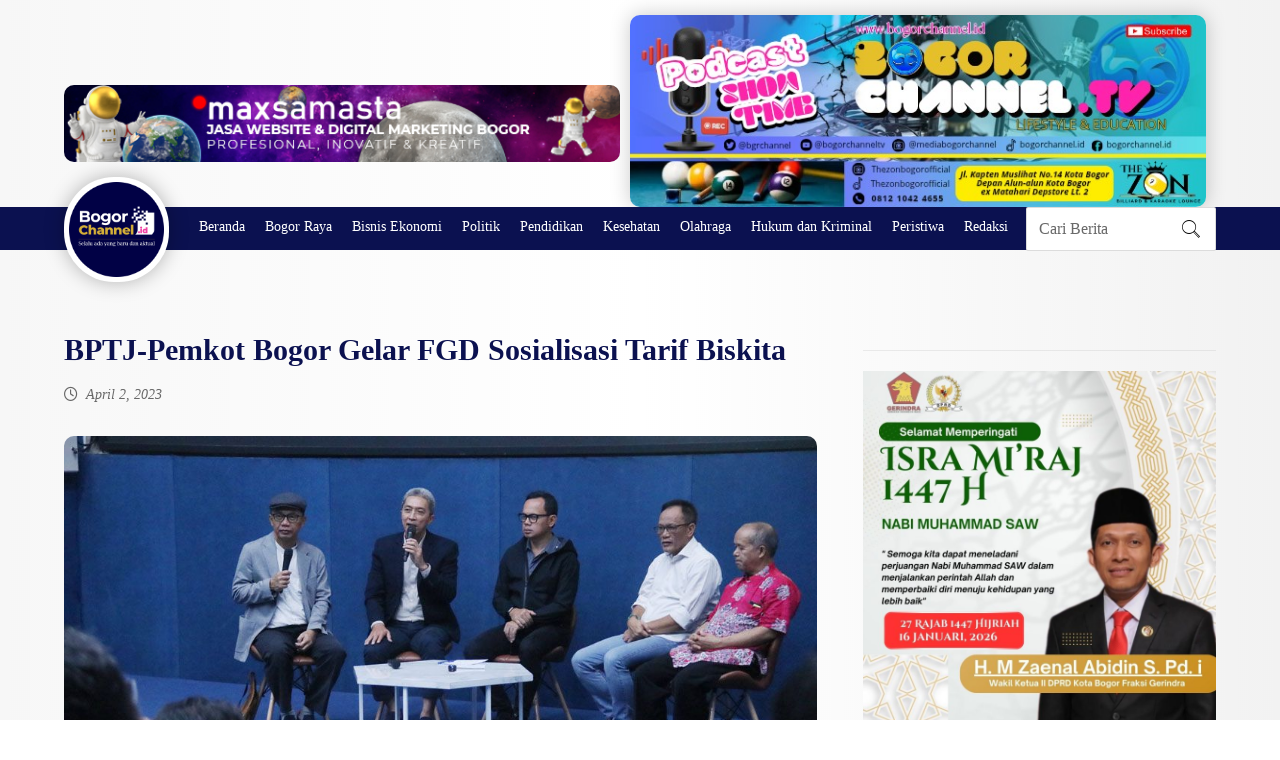

--- FILE ---
content_type: text/html; charset=UTF-8
request_url: https://bogorchannel.id/bptj-pemkot-bogor-gelar-fgd-sosialisasi-tarif-biskita/
body_size: 19821
content:
<!DOCTYPE html><html lang="id" class="no-js"><head><script data-no-optimize="1">var litespeed_docref=sessionStorage.getItem("litespeed_docref");litespeed_docref&&(Object.defineProperty(document,"referrer",{get:function(){return litespeed_docref}}),sessionStorage.removeItem("litespeed_docref"));</script> <meta http-equiv="Content-Type" content="text/html; charset=UTF-8"/><meta name="viewport" content="width=device-width, initial-scale=1.0, minimum-scale=1.0"/><meta name='robots' content='index, follow, max-image-preview:large, max-snippet:-1, max-video-preview:-1' /><style>img:is([sizes="auto" i], [sizes^="auto," i]) { contain-intrinsic-size: 3000px 1500px }</style><title>BPTJ-Pemkot Bogor Gelar FGD Sosialisasi Tarif Biskita - Bogor Channel</title><link rel="canonical" href="https://bogorchannel.id/bptj-pemkot-bogor-gelar-fgd-sosialisasi-tarif-biskita/" /><meta property="og:locale" content="id_ID" /><meta property="og:type" content="article" /><meta property="og:title" content="BPTJ-Pemkot Bogor Gelar FGD Sosialisasi Tarif Biskita - Bogor Channel" /><meta property="og:description" content="BOGORCHANNEL.ID&#8211; Badan Pengelola Transportasi Jabodetabek (BPTJ) menggelar Forum Group Discussion (FGD) terkait sosialisasi pemberlakuan tarif pada layanan angkutan umum massal ... Selengkapnya" /><meta property="og:url" content="https://bogorchannel.id/bptj-pemkot-bogor-gelar-fgd-sosialisasi-tarif-biskita/" /><meta property="og:site_name" content="Bogor Channel" /><meta property="article:publisher" content="https://www.facebook.com/bogorchannel.id/" /><meta property="article:author" content="bogorchannel.id" /><meta property="article:published_time" content="2023-04-01T17:50:25+00:00" /><meta property="article:modified_time" content="2023-04-01T17:51:17+00:00" /><meta property="og:image" content="https://bogorchannel.id/wp-content/uploads/2023/04/IMG-20230402-WA0010.jpg" /><meta property="og:image:width" content="1000" /><meta property="og:image:height" content="667" /><meta property="og:image:type" content="image/jpeg" /><meta name="author" content="Redaksi Bogor Channel" /><meta name="twitter:card" content="summary_large_image" /><meta name="twitter:creator" content="@bogorchannel.id" /><meta name="twitter:site" content="@bgrchannel" /><meta name="twitter:label1" content="Ditulis oleh" /><meta name="twitter:data1" content="Redaksi Bogor Channel" /><meta name="twitter:label2" content="Estimasi waktu membaca" /><meta name="twitter:data2" content="2 menit" /> <script type="application/ld+json" class="yoast-schema-graph">{"@context":"https://schema.org","@graph":[{"@type":"WebPage","@id":"https://bogorchannel.id/bptj-pemkot-bogor-gelar-fgd-sosialisasi-tarif-biskita/","url":"https://bogorchannel.id/bptj-pemkot-bogor-gelar-fgd-sosialisasi-tarif-biskita/","name":"BPTJ-Pemkot Bogor Gelar FGD Sosialisasi Tarif Biskita - Bogor Channel","isPartOf":{"@id":"https://bogorchannel.id/#website"},"primaryImageOfPage":{"@id":"https://bogorchannel.id/bptj-pemkot-bogor-gelar-fgd-sosialisasi-tarif-biskita/#primaryimage"},"image":{"@id":"https://bogorchannel.id/bptj-pemkot-bogor-gelar-fgd-sosialisasi-tarif-biskita/#primaryimage"},"thumbnailUrl":"https://bogorchannel.id/wp-content/uploads/2023/04/IMG-20230402-WA0010.jpg","datePublished":"2023-04-01T17:50:25+00:00","dateModified":"2023-04-01T17:51:17+00:00","author":{"@id":"https://bogorchannel.id/#/schema/person/d2e3410d367161a88c11a47db49149cc"},"breadcrumb":{"@id":"https://bogorchannel.id/bptj-pemkot-bogor-gelar-fgd-sosialisasi-tarif-biskita/#breadcrumb"},"inLanguage":"id","potentialAction":[{"@type":"ReadAction","target":["https://bogorchannel.id/bptj-pemkot-bogor-gelar-fgd-sosialisasi-tarif-biskita/"]}]},{"@type":"ImageObject","inLanguage":"id","@id":"https://bogorchannel.id/bptj-pemkot-bogor-gelar-fgd-sosialisasi-tarif-biskita/#primaryimage","url":"https://bogorchannel.id/wp-content/uploads/2023/04/IMG-20230402-WA0010.jpg","contentUrl":"https://bogorchannel.id/wp-content/uploads/2023/04/IMG-20230402-WA0010.jpg","width":1000,"height":667},{"@type":"BreadcrumbList","@id":"https://bogorchannel.id/bptj-pemkot-bogor-gelar-fgd-sosialisasi-tarif-biskita/#breadcrumb","itemListElement":[{"@type":"ListItem","position":1,"name":"Home","item":"https://bogorchannel.id/"},{"@type":"ListItem","position":2,"name":"Blog","item":"https://bogorchannel.id/blog/"},{"@type":"ListItem","position":3,"name":"BPTJ-Pemkot Bogor Gelar FGD Sosialisasi Tarif Biskita"}]},{"@type":"WebSite","@id":"https://bogorchannel.id/#website","url":"https://bogorchannel.id/","name":"Bogor Channel","description":"Portal Berita Kota Bogor | Saluran Informasi Bogor Terkini","potentialAction":[{"@type":"SearchAction","target":{"@type":"EntryPoint","urlTemplate":"https://bogorchannel.id/?s={search_term_string}"},"query-input":{"@type":"PropertyValueSpecification","valueRequired":true,"valueName":"search_term_string"}}],"inLanguage":"id"},{"@type":"Person","@id":"https://bogorchannel.id/#/schema/person/d2e3410d367161a88c11a47db49149cc","name":"Redaksi Bogor Channel","sameAs":["http://www.bogorchannel.id","bogorchannel.id","newsbogorchannel","https://x.com/bogorchannel.id","https://www.youtube.com/watch?v=1c7lUgWsQtI"],"url":"https://bogorchannel.id/author/redaksionalbc/"}]}</script> <link rel='dns-prefetch' href='//static.addtoany.com' /><link rel='dns-prefetch' href='//www.googletagmanager.com' /><link rel='dns-prefetch' href='//fonts.googleapis.com' /><link rel='dns-prefetch' href='//pagead2.googlesyndication.com' /><link rel="alternate" type="application/rss+xml" title="Bogor Channel &raquo; Feed" href="https://bogorchannel.id/feed/" /><link rel="alternate" type="application/rss+xml" title="Bogor Channel &raquo; Umpan Komentar" href="https://bogorchannel.id/comments/feed/" /> <script id="wpp-js" type="litespeed/javascript" data-src="https://bogorchannel.id/wp-content/plugins/wordpress-popular-posts/assets/js/wpp.min.js?ver=7.3.6" data-sampling="0" data-sampling-rate="100" data-api-url="https://bogorchannel.id/wp-json/wordpress-popular-posts" data-post-id="31395" data-token="c6d72c5c91" data-lang="0" data-debug="0"></script> <link data-optimized="2" rel="stylesheet" href="https://bogorchannel.id/wp-content/litespeed/css/893e6b986e6b6980cbfa7b94166e15a3.css?ver=1b482" /><style id='wp-block-library-theme-inline-css'>.wp-block-audio :where(figcaption){color:#555;font-size:13px;text-align:center}.is-dark-theme .wp-block-audio :where(figcaption){color:#ffffffa6}.wp-block-audio{margin:0 0 1em}.wp-block-code{border:1px solid #ccc;border-radius:4px;font-family:Menlo,Consolas,monaco,monospace;padding:.8em 1em}.wp-block-embed :where(figcaption){color:#555;font-size:13px;text-align:center}.is-dark-theme .wp-block-embed :where(figcaption){color:#ffffffa6}.wp-block-embed{margin:0 0 1em}.blocks-gallery-caption{color:#555;font-size:13px;text-align:center}.is-dark-theme .blocks-gallery-caption{color:#ffffffa6}:root :where(.wp-block-image figcaption){color:#555;font-size:13px;text-align:center}.is-dark-theme :root :where(.wp-block-image figcaption){color:#ffffffa6}.wp-block-image{margin:0 0 1em}.wp-block-pullquote{border-bottom:4px solid;border-top:4px solid;color:currentColor;margin-bottom:1.75em}.wp-block-pullquote cite,.wp-block-pullquote footer,.wp-block-pullquote__citation{color:currentColor;font-size:.8125em;font-style:normal;text-transform:uppercase}.wp-block-quote{border-left:.25em solid;margin:0 0 1.75em;padding-left:1em}.wp-block-quote cite,.wp-block-quote footer{color:currentColor;font-size:.8125em;font-style:normal;position:relative}.wp-block-quote:where(.has-text-align-right){border-left:none;border-right:.25em solid;padding-left:0;padding-right:1em}.wp-block-quote:where(.has-text-align-center){border:none;padding-left:0}.wp-block-quote.is-large,.wp-block-quote.is-style-large,.wp-block-quote:where(.is-style-plain){border:none}.wp-block-search .wp-block-search__label{font-weight:700}.wp-block-search__button{border:1px solid #ccc;padding:.375em .625em}:where(.wp-block-group.has-background){padding:1.25em 2.375em}.wp-block-separator.has-css-opacity{opacity:.4}.wp-block-separator{border:none;border-bottom:2px solid;margin-left:auto;margin-right:auto}.wp-block-separator.has-alpha-channel-opacity{opacity:1}.wp-block-separator:not(.is-style-wide):not(.is-style-dots){width:100px}.wp-block-separator.has-background:not(.is-style-dots){border-bottom:none;height:1px}.wp-block-separator.has-background:not(.is-style-wide):not(.is-style-dots){height:2px}.wp-block-table{margin:0 0 1em}.wp-block-table td,.wp-block-table th{word-break:normal}.wp-block-table :where(figcaption){color:#555;font-size:13px;text-align:center}.is-dark-theme .wp-block-table :where(figcaption){color:#ffffffa6}.wp-block-video :where(figcaption){color:#555;font-size:13px;text-align:center}.is-dark-theme .wp-block-video :where(figcaption){color:#ffffffa6}.wp-block-video{margin:0 0 1em}:root :where(.wp-block-template-part.has-background){margin-bottom:0;margin-top:0;padding:1.25em 2.375em}</style><style id='classic-theme-styles-inline-css'>/*! This file is auto-generated */
.wp-block-button__link{color:#fff;background-color:#32373c;border-radius:9999px;box-shadow:none;text-decoration:none;padding:calc(.667em + 2px) calc(1.333em + 2px);font-size:1.125em}.wp-block-file__button{background:#32373c;color:#fff;text-decoration:none}</style><style id='global-styles-inline-css'>:root{--wp--preset--aspect-ratio--square: 1;--wp--preset--aspect-ratio--4-3: 4/3;--wp--preset--aspect-ratio--3-4: 3/4;--wp--preset--aspect-ratio--3-2: 3/2;--wp--preset--aspect-ratio--2-3: 2/3;--wp--preset--aspect-ratio--16-9: 16/9;--wp--preset--aspect-ratio--9-16: 9/16;--wp--preset--color--black: #000000;--wp--preset--color--cyan-bluish-gray: #abb8c3;--wp--preset--color--white: #ffffff;--wp--preset--color--pale-pink: #f78da7;--wp--preset--color--vivid-red: #cf2e2e;--wp--preset--color--luminous-vivid-orange: #ff6900;--wp--preset--color--luminous-vivid-amber: #fcb900;--wp--preset--color--light-green-cyan: #7bdcb5;--wp--preset--color--vivid-green-cyan: #00d084;--wp--preset--color--pale-cyan-blue: #8ed1fc;--wp--preset--color--vivid-cyan-blue: #0693e3;--wp--preset--color--vivid-purple: #9b51e0;--wp--preset--gradient--vivid-cyan-blue-to-vivid-purple: linear-gradient(135deg,rgba(6,147,227,1) 0%,rgb(155,81,224) 100%);--wp--preset--gradient--light-green-cyan-to-vivid-green-cyan: linear-gradient(135deg,rgb(122,220,180) 0%,rgb(0,208,130) 100%);--wp--preset--gradient--luminous-vivid-amber-to-luminous-vivid-orange: linear-gradient(135deg,rgba(252,185,0,1) 0%,rgba(255,105,0,1) 100%);--wp--preset--gradient--luminous-vivid-orange-to-vivid-red: linear-gradient(135deg,rgba(255,105,0,1) 0%,rgb(207,46,46) 100%);--wp--preset--gradient--very-light-gray-to-cyan-bluish-gray: linear-gradient(135deg,rgb(238,238,238) 0%,rgb(169,184,195) 100%);--wp--preset--gradient--cool-to-warm-spectrum: linear-gradient(135deg,rgb(74,234,220) 0%,rgb(151,120,209) 20%,rgb(207,42,186) 40%,rgb(238,44,130) 60%,rgb(251,105,98) 80%,rgb(254,248,76) 100%);--wp--preset--gradient--blush-light-purple: linear-gradient(135deg,rgb(255,206,236) 0%,rgb(152,150,240) 100%);--wp--preset--gradient--blush-bordeaux: linear-gradient(135deg,rgb(254,205,165) 0%,rgb(254,45,45) 50%,rgb(107,0,62) 100%);--wp--preset--gradient--luminous-dusk: linear-gradient(135deg,rgb(255,203,112) 0%,rgb(199,81,192) 50%,rgb(65,88,208) 100%);--wp--preset--gradient--pale-ocean: linear-gradient(135deg,rgb(255,245,203) 0%,rgb(182,227,212) 50%,rgb(51,167,181) 100%);--wp--preset--gradient--electric-grass: linear-gradient(135deg,rgb(202,248,128) 0%,rgb(113,206,126) 100%);--wp--preset--gradient--midnight: linear-gradient(135deg,rgb(2,3,129) 0%,rgb(40,116,252) 100%);--wp--preset--font-size--small: 13px;--wp--preset--font-size--medium: 20px;--wp--preset--font-size--large: 36px;--wp--preset--font-size--x-large: 42px;--wp--preset--spacing--20: 0.44rem;--wp--preset--spacing--30: 0.67rem;--wp--preset--spacing--40: 1rem;--wp--preset--spacing--50: 1.5rem;--wp--preset--spacing--60: 2.25rem;--wp--preset--spacing--70: 3.38rem;--wp--preset--spacing--80: 5.06rem;--wp--preset--shadow--natural: 6px 6px 9px rgba(0, 0, 0, 0.2);--wp--preset--shadow--deep: 12px 12px 50px rgba(0, 0, 0, 0.4);--wp--preset--shadow--sharp: 6px 6px 0px rgba(0, 0, 0, 0.2);--wp--preset--shadow--outlined: 6px 6px 0px -3px rgba(255, 255, 255, 1), 6px 6px rgba(0, 0, 0, 1);--wp--preset--shadow--crisp: 6px 6px 0px rgba(0, 0, 0, 1);}:where(.is-layout-flex){gap: 0.5em;}:where(.is-layout-grid){gap: 0.5em;}body .is-layout-flex{display: flex;}.is-layout-flex{flex-wrap: wrap;align-items: center;}.is-layout-flex > :is(*, div){margin: 0;}body .is-layout-grid{display: grid;}.is-layout-grid > :is(*, div){margin: 0;}:where(.wp-block-columns.is-layout-flex){gap: 2em;}:where(.wp-block-columns.is-layout-grid){gap: 2em;}:where(.wp-block-post-template.is-layout-flex){gap: 1.25em;}:where(.wp-block-post-template.is-layout-grid){gap: 1.25em;}.has-black-color{color: var(--wp--preset--color--black) !important;}.has-cyan-bluish-gray-color{color: var(--wp--preset--color--cyan-bluish-gray) !important;}.has-white-color{color: var(--wp--preset--color--white) !important;}.has-pale-pink-color{color: var(--wp--preset--color--pale-pink) !important;}.has-vivid-red-color{color: var(--wp--preset--color--vivid-red) !important;}.has-luminous-vivid-orange-color{color: var(--wp--preset--color--luminous-vivid-orange) !important;}.has-luminous-vivid-amber-color{color: var(--wp--preset--color--luminous-vivid-amber) !important;}.has-light-green-cyan-color{color: var(--wp--preset--color--light-green-cyan) !important;}.has-vivid-green-cyan-color{color: var(--wp--preset--color--vivid-green-cyan) !important;}.has-pale-cyan-blue-color{color: var(--wp--preset--color--pale-cyan-blue) !important;}.has-vivid-cyan-blue-color{color: var(--wp--preset--color--vivid-cyan-blue) !important;}.has-vivid-purple-color{color: var(--wp--preset--color--vivid-purple) !important;}.has-black-background-color{background-color: var(--wp--preset--color--black) !important;}.has-cyan-bluish-gray-background-color{background-color: var(--wp--preset--color--cyan-bluish-gray) !important;}.has-white-background-color{background-color: var(--wp--preset--color--white) !important;}.has-pale-pink-background-color{background-color: var(--wp--preset--color--pale-pink) !important;}.has-vivid-red-background-color{background-color: var(--wp--preset--color--vivid-red) !important;}.has-luminous-vivid-orange-background-color{background-color: var(--wp--preset--color--luminous-vivid-orange) !important;}.has-luminous-vivid-amber-background-color{background-color: var(--wp--preset--color--luminous-vivid-amber) !important;}.has-light-green-cyan-background-color{background-color: var(--wp--preset--color--light-green-cyan) !important;}.has-vivid-green-cyan-background-color{background-color: var(--wp--preset--color--vivid-green-cyan) !important;}.has-pale-cyan-blue-background-color{background-color: var(--wp--preset--color--pale-cyan-blue) !important;}.has-vivid-cyan-blue-background-color{background-color: var(--wp--preset--color--vivid-cyan-blue) !important;}.has-vivid-purple-background-color{background-color: var(--wp--preset--color--vivid-purple) !important;}.has-black-border-color{border-color: var(--wp--preset--color--black) !important;}.has-cyan-bluish-gray-border-color{border-color: var(--wp--preset--color--cyan-bluish-gray) !important;}.has-white-border-color{border-color: var(--wp--preset--color--white) !important;}.has-pale-pink-border-color{border-color: var(--wp--preset--color--pale-pink) !important;}.has-vivid-red-border-color{border-color: var(--wp--preset--color--vivid-red) !important;}.has-luminous-vivid-orange-border-color{border-color: var(--wp--preset--color--luminous-vivid-orange) !important;}.has-luminous-vivid-amber-border-color{border-color: var(--wp--preset--color--luminous-vivid-amber) !important;}.has-light-green-cyan-border-color{border-color: var(--wp--preset--color--light-green-cyan) !important;}.has-vivid-green-cyan-border-color{border-color: var(--wp--preset--color--vivid-green-cyan) !important;}.has-pale-cyan-blue-border-color{border-color: var(--wp--preset--color--pale-cyan-blue) !important;}.has-vivid-cyan-blue-border-color{border-color: var(--wp--preset--color--vivid-cyan-blue) !important;}.has-vivid-purple-border-color{border-color: var(--wp--preset--color--vivid-purple) !important;}.has-vivid-cyan-blue-to-vivid-purple-gradient-background{background: var(--wp--preset--gradient--vivid-cyan-blue-to-vivid-purple) !important;}.has-light-green-cyan-to-vivid-green-cyan-gradient-background{background: var(--wp--preset--gradient--light-green-cyan-to-vivid-green-cyan) !important;}.has-luminous-vivid-amber-to-luminous-vivid-orange-gradient-background{background: var(--wp--preset--gradient--luminous-vivid-amber-to-luminous-vivid-orange) !important;}.has-luminous-vivid-orange-to-vivid-red-gradient-background{background: var(--wp--preset--gradient--luminous-vivid-orange-to-vivid-red) !important;}.has-very-light-gray-to-cyan-bluish-gray-gradient-background{background: var(--wp--preset--gradient--very-light-gray-to-cyan-bluish-gray) !important;}.has-cool-to-warm-spectrum-gradient-background{background: var(--wp--preset--gradient--cool-to-warm-spectrum) !important;}.has-blush-light-purple-gradient-background{background: var(--wp--preset--gradient--blush-light-purple) !important;}.has-blush-bordeaux-gradient-background{background: var(--wp--preset--gradient--blush-bordeaux) !important;}.has-luminous-dusk-gradient-background{background: var(--wp--preset--gradient--luminous-dusk) !important;}.has-pale-ocean-gradient-background{background: var(--wp--preset--gradient--pale-ocean) !important;}.has-electric-grass-gradient-background{background: var(--wp--preset--gradient--electric-grass) !important;}.has-midnight-gradient-background{background: var(--wp--preset--gradient--midnight) !important;}.has-small-font-size{font-size: var(--wp--preset--font-size--small) !important;}.has-medium-font-size{font-size: var(--wp--preset--font-size--medium) !important;}.has-large-font-size{font-size: var(--wp--preset--font-size--large) !important;}.has-x-large-font-size{font-size: var(--wp--preset--font-size--x-large) !important;}
:where(.wp-block-post-template.is-layout-flex){gap: 1.25em;}:where(.wp-block-post-template.is-layout-grid){gap: 1.25em;}
:where(.wp-block-columns.is-layout-flex){gap: 2em;}:where(.wp-block-columns.is-layout-grid){gap: 2em;}
:root :where(.wp-block-pullquote){font-size: 1.5em;line-height: 1.6;}</style><style id='addtoany-inline-css'>@media screen and (max-width:980px){
.a2a_floating_style.a2a_vertical_style{display:none;}
}</style> <script id="addtoany-core-js-before" type="litespeed/javascript">window.a2a_config=window.a2a_config||{};a2a_config.callbacks=[];a2a_config.overlays=[];a2a_config.templates={};a2a_localize={Share:"Share",Save:"Save",Subscribe:"Subscribe",Email:"Email",Bookmark:"Bookmark",ShowAll:"Show all",ShowLess:"Show less",FindServices:"Find service(s)",FindAnyServiceToAddTo:"Instantly find any service to add to",PoweredBy:"Powered by",ShareViaEmail:"Share via email",SubscribeViaEmail:"Subscribe via email",BookmarkInYourBrowser:"Bookmark in your browser",BookmarkInstructions:"Press Ctrl+D or \u2318+D to bookmark this page",AddToYourFavorites:"Add to your favorites",SendFromWebOrProgram:"Send from any email address or email program",EmailProgram:"Email program",More:"More&#8230;",ThanksForSharing:"Thanks for sharing!",ThanksForFollowing:"Thanks for following!"};a2a_config.callbacks.push({ready:function(){var d=document;function a(){var c,e=d.createElement("div");e.innerHTML="<div class=\"a2a_kit a2a_kit_size_32 a2a_floating_style a2a_vertical_style\" style=\"margin-left:-64px;top:100px;background-color:transparent;\"><a class=\"a2a_button_whatsapp\"><\/a><a class=\"a2a_button_facebook\"><\/a><a class=\"a2a_button_x\"><\/a><a class=\"a2a_button_telegram\"><\/a><a class=\"a2a_button_google_gmail\"><\/a><a class=\"a2a_button_threads\"><\/a><\/div>";c=d.querySelector("main, [role=\"main\"], article, .status-publish");if(c)c.appendChild(e.firstChild);a2a.init("page")}if("loading"!==d.readyState)a();else d.addEventListener("DOMContentLiteSpeedLoaded",a,!1)}});a2a_config.callbacks.push({ready:function(){document.querySelectorAll(".a2a_s_undefined").forEach(function(emptyIcon){emptyIcon.parentElement.style.display="none"})}})</script> <script defer src="https://static.addtoany.com/menu/page.js" id="addtoany-core-js"></script> <script type="litespeed/javascript" data-src="https://bogorchannel.id/wp-includes/js/jquery/jquery.min.js" id="jquery-core-js"></script> 
 <script type="litespeed/javascript" data-src="https://www.googletagmanager.com/gtag/js?id=GT-TBN58DVR" id="google_gtagjs-js"></script> <script id="google_gtagjs-js-after" type="litespeed/javascript">window.dataLayer=window.dataLayer||[];function gtag(){dataLayer.push(arguments)}
gtag("set","linker",{"domains":["bogorchannel.id"]});gtag("js",new Date());gtag("set","developer_id.dZTNiMT",!0);gtag("config","GT-TBN58DVR")</script> <script></script><link rel="https://api.w.org/" href="https://bogorchannel.id/wp-json/" /><link rel="alternate" title="JSON" type="application/json" href="https://bogorchannel.id/wp-json/wp/v2/posts/31395" /><link rel="EditURI" type="application/rsd+xml" title="RSD" href="https://bogorchannel.id/xmlrpc.php?rsd" /><meta name="generator" content="WordPress 6.8.3" /><link rel='shortlink' href='https://bogorchannel.id/?p=31395' /><link rel="alternate" title="oEmbed (JSON)" type="application/json+oembed" href="https://bogorchannel.id/wp-json/oembed/1.0/embed?url=https%3A%2F%2Fbogorchannel.id%2Fbptj-pemkot-bogor-gelar-fgd-sosialisasi-tarif-biskita%2F" /><link rel="alternate" title="oEmbed (XML)" type="text/xml+oembed" href="https://bogorchannel.id/wp-json/oembed/1.0/embed?url=https%3A%2F%2Fbogorchannel.id%2Fbptj-pemkot-bogor-gelar-fgd-sosialisasi-tarif-biskita%2F&#038;format=xml" /><meta name="format-detection" content="telephone=no"><meta name="theme-color" content="#0b1150"><script type="litespeed/javascript" data-src="https://pagead2.googlesyndication.com/pagead/js/adsbygoogle.js?client=ca-pub-3285966521064087" crossorigin="anonymous"></script><meta name="generator" content="Site Kit by Google 1.170.0" />				<style type="text/css">@font-face {
						  font-family: 'wcc-icon';
						  src:  url('https://bogorchannel.id/wp-content/plugins/whatsapp-customer-chat/assets/public/fonts/icomoon.eot?96r60x');
						  src:  url('https://bogorchannel.id/wp-content/plugins/whatsapp-customer-chat/assets/public/fonts/icomoon.eot?96r60x#iefix') format('embedded-opentype'),
						    url('https://bogorchannel.id/wp-content/plugins/whatsapp-customer-chat/assets/public/fonts/icomoon.ttf?96r60x') format('truetype'),
						    url('https://bogorchannel.id/wp-content/plugins/whatsapp-customer-chat/assets/public/fonts/icomoon.woff?96r60x') format('woff'),
						    url('https://bogorchannel.id/wp-content/plugins/whatsapp-customer-chat/assets/public/fonts/icomoon.svg?96r60x#icomoon') format('svg');
						  font-weight: normal;
						  font-style: normal;
						}

						.wcc-pro-text-color { color: #362f2f; }
						.wcc-pro-bg-color { background-color: #af269f; }

						.wcc-pro-cube-grid .wcc-pro-cube { background-color: #af269f; }

						.wcc-pro-btn {
							background-color: #af269f;
							color: #362f2f;
						}

						.wcc-customer-care__message a { color: #362f2f; }

						.wcc-pro-shortcode-contact-btn,
						.wcc-pro-shortcode-contact-btn:hover { 
							background-color: #673AB7;
							color: #ffffff;
						}
						
																					.wcc-popup-container--position { right: 0px; bottom: 0px; }
								.wcc-popup-trigger__btn { float: right; }
								.wcc-popup-gradient { 
									background: radial-gradient(ellipse at bottom right, rgba(29, 39, 54, 0.2) 0, rgba(29, 39, 54, 0) 72%); 
									bottom: 0;
	 	 							right: 0;
								}</style><style id="wpp-loading-animation-styles">@-webkit-keyframes bgslide{from{background-position-x:0}to{background-position-x:-200%}}@keyframes bgslide{from{background-position-x:0}to{background-position-x:-200%}}.wpp-widget-block-placeholder,.wpp-shortcode-placeholder{margin:0 auto;width:60px;height:3px;background:#dd3737;background:linear-gradient(90deg,#dd3737 0%,#571313 10%,#dd3737 100%);background-size:200% auto;border-radius:3px;-webkit-animation:bgslide 1s infinite linear;animation:bgslide 1s infinite linear}</style><meta name="google-adsense-platform-account" content="ca-host-pub-2644536267352236"><meta name="google-adsense-platform-domain" content="sitekit.withgoogle.com"><meta name="generator" content="Elementor 3.33.2; features: additional_custom_breakpoints; settings: css_print_method-external, google_font-enabled, font_display-auto"><style>.e-con.e-parent:nth-of-type(n+4):not(.e-lazyloaded):not(.e-no-lazyload),
				.e-con.e-parent:nth-of-type(n+4):not(.e-lazyloaded):not(.e-no-lazyload) * {
					background-image: none !important;
				}
				@media screen and (max-height: 1024px) {
					.e-con.e-parent:nth-of-type(n+3):not(.e-lazyloaded):not(.e-no-lazyload),
					.e-con.e-parent:nth-of-type(n+3):not(.e-lazyloaded):not(.e-no-lazyload) * {
						background-image: none !important;
					}
				}
				@media screen and (max-height: 640px) {
					.e-con.e-parent:nth-of-type(n+2):not(.e-lazyloaded):not(.e-no-lazyload),
					.e-con.e-parent:nth-of-type(n+2):not(.e-lazyloaded):not(.e-no-lazyload) * {
						background-image: none !important;
					}
				}</style><meta name="generator" content="Powered by WPBakery Page Builder - drag and drop page builder for WordPress."/> <script type="litespeed/javascript" data-src="https://pagead2.googlesyndication.com/pagead/js/adsbygoogle.js?client=ca-pub-4755017134011811&amp;host=ca-host-pub-2644536267352236" crossorigin="anonymous"></script> <link rel="icon" href="https://bogorchannel.id/wp-content/uploads/2024/09/cropped-IMG_20240228_143600-32x32.png" sizes="32x32" /><link rel="icon" href="https://bogorchannel.id/wp-content/uploads/2024/09/cropped-IMG_20240228_143600-192x192.png" sizes="192x192" /><link rel="apple-touch-icon" href="https://bogorchannel.id/wp-content/uploads/2024/09/cropped-IMG_20240228_143600-180x180.png" /><meta name="msapplication-TileImage" content="https://bogorchannel.id/wp-content/uploads/2024/09/cropped-IMG_20240228_143600-270x270.png" /><style id="codevz-inline-css" data-noptimize>.admin-bar .cz_fixed_top_border{top:32px}.admin-bar i.offcanvas-close {top: 32px}.admin-bar .offcanvas_area, .admin-bar .hidden_top_bar{margin-top: 32px}.admin-bar .header_5,.admin-bar .onSticky{top: 32px}@media screen and (max-width:768px) {.admin-bar .header_5,.admin-bar .onSticky,.admin-bar .cz_fixed_top_border,.admin-bar i.offcanvas-close {top: 46px}.admin-bar .onSticky {top: 0}.admin-bar .offcanvas_area,.admin-bar .offcanvas_area,.admin-bar .hidden_top_bar{margin-top:46px;height:calc(100% - 46px);}}.row,section.elementor-section.elementor-section-boxed>.elementor-container{width: 1290px}.inner_layout .e-con {--content-width: min(100%, 1290px)}

/* Theme color */a:hover, .sf-menu > .cz.current_menu > a, .sf-menu > .cz .cz.current_menu > a,.sf-menu > .current-menu-parent > a,.comment-text .star-rating span {color: #0b1150} 
form button, .button, #edd-purchase-button, .edd-submit, .edd-submit.button.blue, .edd-submit.button.blue:hover, .edd-submit.button.blue:focus, [type=submit].edd-submit, .sf-menu > .cz > a:before,.sf-menu > .cz > a:before,
.post-password-form input[type="submit"], .wpcf7-submit, .submit_user, 
#commentform #submit, .commentlist li.bypostauthor > .comment-body:after,.commentlist li.comment-author-admin > .comment-body:after, 
 .pagination .current, .pagination > b, .pagination a:hover, .page-numbers .current, .page-numbers a:hover, .pagination .next:hover, 
.pagination .prev:hover, input[type=submit], .sticky:before, .commentlist li.comment-author-admin .fn,
input[type=submit],input[type=button],.cz_header_button,.cz_default_portfolio a,
.cz_readmore, .more-link, a.cz_btn, .cz_highlight_1:after, div.cz_btn  {background-color: #0b1150}
.cs_load_more_doing, div.wpcf7 .wpcf7-form .ajax-loader {border-right-color: #0b1150}
input:focus,textarea:focus,select:focus {border-color: #0b1150 !important}
::selection {background-color: #0b1150;color: #fff}
::-moz-selection {background-color: #0b1150;color: #fff}

/* Dynamic  */.widget{text-align:center;background-color:rgba(255,255,255,0.01);padding:0px;margin:0px 0px 15px;border-style:none;border-width:1px;border-color:#d8d8d8;border-radius:6px}.widget > .codevz-widget-title, .sidebar_inner .widget_block > div > div > h2{font-size:20px;font-weight:700}.logo > a, .logo > h1, .logo h2{text-transform:uppercase;background-color:#ffffff;padding:5px;border-radius:50px;box-shadow:0px 0px 20px 0px rgba(0,0,0,0.28)}.header_2{border-style:none;border-bottom-width:1px;border-color:#cccccc;display:block}#menu_header_2 > .cz > a:hover,#menu_header_2 > .cz:hover > a,#menu_header_2 > .cz.current_menu > a,#menu_header_2 > .current-menu-parent > a{background-color:#a58e20}#menu_header_2 > .cz > a:before{background-color:#a58e20;width:80%;padding:5px 10px;border-width:0px;border-radius:2px;bottom:0px;left:0px}#menu_header_2 .cz .sub-menu:not(.cz_megamenu_inner_ul),#menu_header_2 .cz_megamenu_inner_ul .cz_megamenu_inner_ul{background-color:#ffb200;padding-top:20px;padding-bottom:20px;margin-top:1px;margin-left:30px;border-radius:2px;box-shadow:0px 9px 20px rgba(0,0,0,0.13)}#menu_header_2 .cz .cz a{font-size:14px;color:#cecece}#menu_header_2 .cz .cz a:hover,#menu_header_2 .cz .cz:hover > a,#menu_header_2 .cz .cz.current_menu > a,#menu_header_2 .cz .current_menu > .current_menu{color:#ffffff}.onSticky{background-color:#ffffff !important;box-shadow:0px 0px 30px 0px rgba(0,0,0,0.4) !important}.header_4{border-style:solid;border-width:0 0 1px;border-color:#f4f4f4}#menu_header_4 > .cz > a{color:rgba(0,0,0,0.6)}#menu_header_4 > .cz > a:hover,#menu_header_4 > .cz:hover > a,#menu_header_4 > .cz.current_menu > a,#menu_header_4 > .current-menu-parent > a{color:#ffb200}#menu_header_4 .cz .cz a{color:#606060}#menu_header_4 .cz .cz a:hover,#menu_header_4 .cz .cz:hover > a,#menu_header_4 .cz .cz.current_menu > a,#menu_header_4 .cz .current_menu > .current_menu{color:#3f51b5}.page_title,.header_onthe_cover .page_title{padding:0px;margin:0px}.page_title .codevz-section-title{font-size:1.8em;color:#ffffff;text-align:center;font-weight:700;font-style:normal;line-height:1.2;letter-spacing:-2px;padding-top:0px;padding-bottom:15px}.breadcrumbs a,.breadcrumbs i{color:#ffb200}.breadcrumbs{margin-top:7px;margin-right:10px}.cz_middle_footer{background-color:#ffb200;padding-top:60px;padding-bottom:50px}.footer_widget{color:#ffffff;padding:10px 10px 10px 10px}.cz_middle_footer a{font-size:13px;color:#ffffff;line-height: 2}.cz_middle_footer a:hover{color:#c6c6c6}.footer_2{background-color:transparent;background-image:linear-gradient(90deg,#f73d93,#16003b,#413f42);padding:0px;margin:0px}i.backtotop{color:#ffffff;background-color:#ffb200;margin-right:4px;margin-bottom:50px;border-style:none;border-width:0px;border-radius:10px}i.fixed_contact{color:#ffb200;margin-right:3px;border-style:none;border-radius:50px 0 0 50px ;box-shadow:0px 0px 10px rgba(0,0,0,0.15)}.footer_widget > .codevz-widget-title, footer .widget_block > div > div > h2{color:#ffffff;font-size:28px;font-weight:100;border-style:solid;border-width:0 0 1px}.woocommerce ul.products li.product a img{border-style:solid;border-color:rgba(0,0,0,0.27);border-radius:2px}.woocommerce ul.products li.product .woocommerce-loop-category__title, .woocommerce ul.products li.product .woocommerce-loop-product__title, .woocommerce ul.products li.product h3,.woocommerce.woo-template-2 ul.products li.product .woocommerce-loop-category__title, .woocommerce.woo-template-2 ul.products li.product .woocommerce-loop-product__title, .woocommerce.woo-template-2 ul.products li.product h3{margin-top:25px}.woocommerce ul.products li.product .star-rating{display:none}.woocommerce ul.products li.product .button.add_to_cart_button, .woocommerce ul.products li.product .button[class*="product_type_"]{font-size:13px;font-weight:400;background-color:#ffb200;border-radius:4px;position:absolute;bottom:100px;left:calc(50% - 65px );opacity:0.0}.woocommerce span.onsale, .woocommerce ul.products li.product .onsale,.woocommerce.single span.onsale, .woocommerce.single ul.products li.product .onsale{font-size:10px;color:#ffffff;font-weight:400;background-color:#079700;top:10px;left:10px}.woocommerce ul.products li.product .price{font-size:14px;color:#ffb200;background-color:rgba(255,255,255,0.01);top:5px;right:5px}.woocommerce div.product .summary > p.price, .woocommerce div.product .summary > span.price{color:#ffb200;font-weight:700}.tagcloud a:hover, .widget .tagcloud a:hover, .cz_post_cat a:hover, .cz_post_views a:hover{color:#ffffff;background-color:#ffb200}.pagination a, .pagination > b, .pagination span, .page-numbers a, .page-numbers span, .woocommerce nav.woocommerce-pagination ul li a, .woocommerce nav.woocommerce-pagination ul li span{font-size:14px;color:#ffb200;font-weight:700;padding:0px;margin-right:5px;border-style:solid;border-width:1px;border-color:rgba(255,178,0,0.25);border-radius:4px}#menu_header_2 .sub-menu .sub-menu:not(.cz_megamenu_inner_ul){margin-top:-20px;margin-left:11px}.cz-cpt-post .cz_readmore, .cz-cpt-post .more-link{color:rgba(255,255,255,0.8);border-radius:3px}.cz-cpt-post .cz_readmore:hover, .cz-cpt-post .more-link:hover{color:#ffffff;background-color:#ffb200}.cz-cpt-post .cz_default_loop .cz_post_author_avatar img{width:42px;padding:2px;border-style:solid;border-width:1px;border-color:#cccccc;border-radius:5px;box-shadow:none 0px 0px 0px #000;display:none}.cz-cpt-post .cz_default_loop .cz_post_author_name{font-size:14px;color:#000370;font-weight:600;display:none}.cz-cpt-post .cz_default_loop .cz_post_date{font-size:12px;text-align:left;font-style:normal}.cz-cpt-post .cz_default_loop .cz_post_title h3{font-size:18px;color:#ffb200;font-weight:700}#menu_header_2 .cz .cz a .cz_indicator{color:#ffffff}.cz_default_loop.sticky > div{background-color:rgba(167,167,167,0.1);margin-bottom:40px;border-style:solid;border-width:2px;border-color:#000370;border-radius:6px}.cz-cpt-post .cz_default_loop > div{padding-top:10px;padding-bottom:10px;margin:0px;border-style:none}.cz-cpt-post .cz_default_loop .cz_post_meta{font-size:14px;text-align:left;border-width:0px 0px 0px 6px;border-color:#ffb200}#comments > h3,.content.cz_related_posts > h4,.content.cz_author_box > h4,.related.products > h2,.upsells.products > h2,.up-sells.products > h2,.up-sells.products > h2,.woocommerce-page .cart-collaterals .cart_totals > h2,.woocommerce-page #customer_details > div:first-child > div:first-child > h3:first-child,.woocommerce-page .codevz-checkout-details > h3,.woocommerce-page .woocommerce-order-details > h2,.woocommerce-page .woocommerce-customer-details > h2,.woocommerce-page .cart-collaterals .cross-sells > h2{font-size:21px;color:#ffb200}.next_prev .previous i,.next_prev .next i{color:#000000;border-style:solid;border-width:1px;border-color:#e5e5e5;border-radius:4px}.next_prev .previous:hover i,.next_prev .next:hover i{color:#ffffff;background-color:#ffb200}.next_prev h4{margin-right:8px;margin-left:8px} .content .xtra-post-title,  .content .codevz-section-title{font-size:30px;color:#ffb200;font-family:'Montserrat';font-weight:900}.single .content .xtra-post-title{color:#0b1150;line-height:1.3}form button,.comment-form button,a.cz_btn,div.cz_btn,a.cz_btn_half_to_fill:before,a.cz_btn_half_to_fill_v:before,a.cz_btn_half_to_fill:after,a.cz_btn_half_to_fill_v:after,a.cz_btn_unroll_v:before, a.cz_btn_unroll_h:before,a.cz_btn_fill_up:before,a.cz_btn_fill_down:before,a.cz_btn_fill_left:before,a.cz_btn_fill_right:before,.wpcf7-submit,input[type=submit],input[type=button],.button,.cz_header_button,.woocommerce a.button,.woocommerce input.button,.woocommerce #respond input#submit.alt,.woocommerce a.button.alt,.woocommerce button.button.alt,.woocommerce input.button.alt,.woocommerce #respond input#submit, .woocommerce a.button, .woocommerce button.button, .woocommerce input.button, #edd-purchase-button, .edd-submit, [type=submit].edd-submit, .edd-submit.button.blue,.woocommerce #payment #place_order, .woocommerce-page #payment #place_order,.woocommerce button.button:disabled, .woocommerce button.button:disabled[disabled], .woocommerce a.button.wc-forward,.wp-block-search .wp-block-search__button,.woocommerce-message a.restore-item.button{border-radius:2px}input,textarea,select,.qty,.woocommerce-input-wrapper .select2-selection--single,#add_payment_method table.cart td.actions .coupon .input-text, .woocommerce-cart table.cart td.actions .coupon .input-text, .woocommerce-checkout table.cart td.actions .coupon .input-text,.woocommerce form .form-row .input-text, .woocommerce form .form-row select{border-radius:2px}.pagination .current, .pagination > b, .pagination a:hover, .page-numbers .current, .page-numbers a:hover, .pagination .next:hover, .pagination .prev:hover, .woocommerce nav.woocommerce-pagination ul li a:focus, .woocommerce nav.woocommerce-pagination ul li a:hover, .woocommerce nav.woocommerce-pagination ul li span.current{color:#ffffff}#menu_header_2 .cz_parent_megamenu > [class^="cz_megamenu_"] > .cz, .cz_parent_megamenu > [class*=" cz_megamenu_"] > .cz{padding-right:10px;padding-left:10px;margin-top:10px;margin-bottom:10px;border-style:solid;border-color:rgba(255,255,255,0.1)}#menu_header_2 .cz .cz h6{color:#ffffff}.cz-cpt-post .cz_post_image, .cz-cpt-post .cz_post_svg{width:400px;height:300px;border-radius:5px}.cz-cpt-portfolio .cz_default_loop .cz_post_image, .cz-cpt-portfolio .cz_post_svg{border-radius:4px}.cz-cpt-post .cz_default_loop .cz_post_excerpt{font-size:13px;font-weight:300;line-height:1.3}html,body{background-repeat:no-repeat;background-attachment:fixed;background-color:transparent;background-image:linear-gradient(40deg,#413f42,#16003b,#f73d93)}#layout{background-color:transparent;background-image:linear-gradient(90deg,#f7f7f7,#ffffff,#f2f2f2);border-radius:15px;box-shadow:0px 0px 25px 0px rgba(0,0,0,0.5)}#menu_header_3{height:20px;padding-right:0px;margin-right:0px;margin-left:0px;border-bottom-width:1px;border-color:#ffb200}.header_3{background-color:#0b1150;width:100%;height:43px;padding-bottom:0px;margin:0px;border-style:none;border-top-width:0px;border-bottom-width:2px;border-color:#ffb200}#menu_header_3 > .cz > a{color:#ffffff;font-weight:400;padding-right:0px;padding-left:0px;margin-right:10px;margin-left:10px;border-bottom-width:0px;border-color:#ffb200}#menu_header_3 > .cz > a:before{background-color:#ffb200;padding-top:0px;padding-bottom:5px;margin-bottom:3px;border-radius:0px 0px 5px 5px;box-shadow:0px 0px 6px 0px rgba(17,17,17,0.48)}.header_1{background-color:#ffffff;padding-top:0px;margin-top:-16px;margin-bottom:0px}.page_title .row{padding-bottom:0px;margin-bottom:0px;border-radius:0px}.single_con .cz_single_fi img{border-radius:10px}[class*="cz_tooltip_"] [data-title]:after{font-family:'Montserrat'}body, body.rtl, .rtl form, .xtra-fixed-mobile-nav-e > div{font-family:'Montserrat'}h1,h2,h3,h4,h5,h6{font-family:'Montserrat'}body h2{color:#0b1150;font-size:28px}body h3{color:#db9b04;font-size:24px}a{color:#0b1150;font-weight:600;font-style:italic}.elms_row .cz_social a, .fixed_side .cz_social a, #xtra-social-popup [class*="xtra-social-type-"] a{font-size:20px;padding:0px;margin:0px 0px 0px -5px}#menu_header_3 > .cz > a:hover,#menu_header_3 > .cz:hover > a,#menu_header_3 > .cz.current_menu > a,#menu_header_3 > .current-menu-parent > a{color:#0b1150;font-weight:700}#menu_header_5 > .cz > a{font-size:12px;color:#0b1150;font-weight:500;padding-right:10px;padding-left:10px;margin-right:3px;margin-left:3px}#menu_header_5 > .cz > a:hover,#menu_header_5 > .cz:hover > a,#menu_header_5 > .cz.current_menu > a,#menu_header_5 > .current-menu-parent > a{color:#ffb200;font-weight:700}#menu_header_5 > .cz > a:before{background-color:#0b1150;height:76px;margin-bottom:-28px;border-radius:0px 0px 15px 15px}.single_con{font-family:'montserrat';font-weight:400}.cz_related_posts .cz_related_post > div{padding:5px}.cz_related_posts .cz_related_post .cz_post_image{width:100%;height:200px;padding:0px;margin:0px;border-radius:10px}.cz_related_posts .cz_related_post h3{font-size:16px}

/* Responsive */@media screen and (max-width:1290px){#layout{width:100%!important}#layout.layout_1,#layout.layout_2{width:95%!important}.row{width:90% !important;padding:0}blockquote{padding:20px}footer .elms_center,footer .have_center .elms_left, footer .have_center .elms_center, footer .have_center .elms_right{float:none;display:block;text-align:center;margin:0 auto;flex:unset}}@media screen and (max-width:768px){ .content .xtra-post-title,  .content .codevz-section-title{font-family:'Montserrat';font-weight:800;}}@media screen and (max-width:600px){body h2{font-size:24px;}body h3{font-size:20px;}.page_title .codevz-section-title{font-size:18px;text-align:center;line-height:1.5;letter-spacing:0px;} .content .xtra-post-title,  .content .codevz-section-title{font-family:'Arial Black';font-weight:900;}.single_con{font-weight:400;}.single .content .xtra-post-title{font-size:29px;border-style:none;border-width:1px;}.next_prev h4{font-size:14px;}}</style><noscript><style>.wpb_animate_when_almost_visible { opacity: 1; }</style></noscript></head><body id="intro" class="wp-singular post-template-default single single-post postid-31395 single-format-standard wp-embed-responsive wp-theme-xtra theme-5.3 codevz-plus-5.3 cz-cpt-post  cz-elementor-container clr cz-page-31395 wpb-js-composer js-comp-ver-8.7.2 vc_responsive elementor-default elementor-kit-28234"  data-ajax="https://bogorchannel.id/wp-admin/admin-ajax.php"><div id="layout" class="clr layout_"><div class="inner_layout header_top"><div class="cz_overlay" aria-hidden="true"></div><header id="site_header" class="page_header clr"><div class="header_2 cz_menu_fx_zoom_in"><div class="row elms_row"><div class="clr"><div class="elms_left header_2_left"><div class="cz_elm image_header_2_left_0 inner_image_header_2_left_0" style="margin-top:85px;"><img data-lazyloaded="1" src="[data-uri]" width="580" height="80" data-src="https://bogorchannel.id/wp-content/uploads/2023/05/Iklan-BC.jpg" alt="#" style="border-radius:10px;width:auto;" /></div></div><div class="elms_right header_2_right"><div class="cz_elm image_header_2_right_1 inner_image_header_2_right_0" style="margin-top:15px;margin-right:10px;margin-bottom:0px;margin-left:10px;"><a class="elm_h_image" href="https://maxgrup.co.id" rel=&quot;noopener noreferrer&quot; target=&quot;_blank&quot;><img data-lazyloaded="1" src="[data-uri]" width="600" height="200" data-src="https://bogorchannel.id/wp-content/uploads/2025/05/IMG-20250505-WA0026.jpg" alt="image" style="border-radius:10px;box-shadow:0px 0px 20px 0px rgba(0,0,0,0.21);width:auto;" /></a></div></div></div></div></div><div class="header_3 cz_menu_fx_fade_in"><div class="row elms_row"><div class="clr"><div class="elms_left header_3_left"><div class="cz_elm logo_header_3_left_2 inner_logo_header_3_left_0" style="margin-top:-30px;margin-right:20px;"><div class="logo_is_img logo"><a href="https://bogorchannel.id/" title="Portal Berita Kota Bogor | Saluran Informasi Bogor Terkini"><img data-lazyloaded="1" src="[data-uri]" fetchpriority="high" data-src="https://bogorchannel.id/wp-content/uploads/2025/02/Bogor-Channel-New-circle.png" alt="Bogor Channel" width="95" height="95" style="width: 95px"></a></div></div><div class="cz_elm menu_header_3_left_3 inner_menu_header_3_left_1" style=""><i class="fa fa-bars hide icon_mobile_cz_menu_default cz_mi_33423" style="" aria-label="Menu"><span></span></i><ul id="menu_header_3" class="sf-menu clr cz_menu_default" data-indicator="" data-indicator2=""><li id="menu-header_3-10606" class="menu-item menu-item-type-custom menu-item-object-custom menu-item-home cz" data-sub-menu=""><a href="https://bogorchannel.id" data-title="Beranda"><span>Beranda</span></a></li><li id="menu-header_3-38111" class="menu-item menu-item-type-taxonomy menu-item-object-category current-post-ancestor current-post-parent cz" data-sub-menu=""><a href="https://bogorchannel.id/category/bogor-raya/" data-title="Bogor Raya"><span>Bogor Raya</span></a></li><li id="menu-header_3-38106" class="menu-item menu-item-type-taxonomy menu-item-object-category cz" data-sub-menu=""><a href="https://bogorchannel.id/category/bisnis/" data-title="Bisnis Ekonomi"><span>Bisnis Ekonomi</span></a></li><li id="menu-header_3-38115" class="menu-item menu-item-type-taxonomy menu-item-object-category cz" data-sub-menu=""><a href="https://bogorchannel.id/category/politik/" data-title="Politik"><span>Politik</span></a></li><li id="menu-header_3-38113" class="menu-item menu-item-type-taxonomy menu-item-object-category cz" data-sub-menu=""><a href="https://bogorchannel.id/category/pendidikan/" data-title="Pendidikan"><span>Pendidikan</span></a></li><li id="menu-header_3-38107" class="menu-item menu-item-type-taxonomy menu-item-object-category cz" data-sub-menu=""><a href="https://bogorchannel.id/category/bisnis/kesehatan/" data-title="Kesehatan"><span>Kesehatan</span></a></li><li id="menu-header_3-38112" class="menu-item menu-item-type-taxonomy menu-item-object-category cz" data-sub-menu=""><a href="https://bogorchannel.id/category/olahraga/" data-title="Olahraga"><span>Olahraga</span></a></li><li id="menu-header_3-38110" class="menu-item menu-item-type-taxonomy menu-item-object-category cz" data-sub-menu=""><a href="https://bogorchannel.id/category/hukum-dan-kriminal/" data-title="Hukum dan Kriminal"><span>Hukum dan Kriminal</span></a></li><li id="menu-header_3-38114" class="menu-item menu-item-type-taxonomy menu-item-object-category cz" data-sub-menu=""><a href="https://bogorchannel.id/category/peristiwa/" data-title="Peristiwa"><span>Peristiwa</span></a></li><li id="menu-header_3-39010" class="menu-item menu-item-type-post_type menu-item-object-page cz" data-sub-menu=""><a href="https://bogorchannel.id/redaksi/" data-title="Redaksi"><span>Redaksi</span></a></li></ul><i class="fa czico-198-cancel cz_close_popup xtra-close-icon hide" aria-label="Close"></i></div></div><div class="elms_right header_3_right"><div class="cz_elm search_header_3_right_4 inner_search_header_3_right_0" style=""><div class="search_with_icon search_style_form"><i class="fa czico-198-cancel cz_close_popup xtra-close-icon hide" aria-label="Close"></i><div class="outer_search" style=""><div class="search" style="width: 190px"><form method="get" action="https://bogorchannel.id/" autocomplete="off">
<label id="searchLabel783" class="hidden" for="codevzSearch783">Cari Berita</label><input id="codevzSearch783" class="ajax_search_input" aria-labelledby="searchLabel783" name="s" type="text" placeholder="Cari Berita" style="" required><button type="submit" aria-label="Search"><i class="fa czico-145-search-5" data-xtra-icon="fa czico-145-search-5" style="" aria-hidden="true"></i></button></form><div class="ajax_search_results" style="" aria-hidden="true"></div></div></div></div></div></div></div></div></div><div class="row clr cz_before_mobile_header"></div><div class="header_4"><div class="row elms_row"><div class="clr"><div class="elms_left header_4_left"><div class="cz_elm logo_header_4_left_5 inner_logo_header_4_left_0" style="margin-top:12px;margin-bottom:10px;"><div class="logo_is_img logo"><a href="https://bogorchannel.id/" title="Portal Berita Kota Bogor | Saluran Informasi Bogor Terkini"><img data-lazyloaded="1" src="[data-uri]" fetchpriority="high" data-src="https://bogorchannel.id/wp-content/uploads/2025/02/Bogor-Channel-New-circle.png" alt="Bogor Channel" width="50" height="50" style="width: 50px"></a></div></div><div class="cz_elm image_header_4_left_6 inner_image_header_4_left_1" style="margin-top:20px;margin-bottom:20px;"><img data-lazyloaded="1" src="[data-uri]" width="600" height="200" data-src="https://bogorchannel.id/wp-content/uploads/2025/05/IMG-20250505-WA0026.jpg" alt="#" style="width:auto;" /></div></div><div class="elms_right header_4_right"><div class="cz_elm menu_header_4_right_7 inner_menu_header_4_right_0" style="margin-top:15px;"><i class="fa czico-056-menu-8 icon_offcanvas_menu inview_right cz_mi_51167" style="font-size:22px;color:#ffffff;background-color:#0b1150;padding:3px;margin-left:-45px;border-radius:40px;position:absolute;" aria-label="Menu"><span></span></i><i class="fa czico-056-menu-8 hide icon_mobile_offcanvas_menu inview_right cz_mi_51167" style="font-size:22px;color:#ffffff;background-color:#0b1150;padding:3px;margin-left:-45px;border-radius:40px;position:absolute;" aria-label="Menu"><span></span></i><ul id="menu_header_4" class="sf-menu clr offcanvas_menu inview_right" data-indicator="" data-indicator2=""><li id="menu-header_4-10606" class="menu-item menu-item-type-custom menu-item-object-custom menu-item-home cz" data-sub-menu=""><a href="https://bogorchannel.id" data-title="Beranda"><span>Beranda</span></a></li><li id="menu-header_4-38111" class="menu-item menu-item-type-taxonomy menu-item-object-category current-post-ancestor current-post-parent cz" data-sub-menu=""><a href="https://bogorchannel.id/category/bogor-raya/" data-title="Bogor Raya"><span>Bogor Raya</span></a></li><li id="menu-header_4-38106" class="menu-item menu-item-type-taxonomy menu-item-object-category cz" data-sub-menu=""><a href="https://bogorchannel.id/category/bisnis/" data-title="Bisnis Ekonomi"><span>Bisnis Ekonomi</span></a></li><li id="menu-header_4-38115" class="menu-item menu-item-type-taxonomy menu-item-object-category cz" data-sub-menu=""><a href="https://bogorchannel.id/category/politik/" data-title="Politik"><span>Politik</span></a></li><li id="menu-header_4-38113" class="menu-item menu-item-type-taxonomy menu-item-object-category cz" data-sub-menu=""><a href="https://bogorchannel.id/category/pendidikan/" data-title="Pendidikan"><span>Pendidikan</span></a></li><li id="menu-header_4-38107" class="menu-item menu-item-type-taxonomy menu-item-object-category cz" data-sub-menu=""><a href="https://bogorchannel.id/category/bisnis/kesehatan/" data-title="Kesehatan"><span>Kesehatan</span></a></li><li id="menu-header_4-38112" class="menu-item menu-item-type-taxonomy menu-item-object-category cz" data-sub-menu=""><a href="https://bogorchannel.id/category/olahraga/" data-title="Olahraga"><span>Olahraga</span></a></li><li id="menu-header_4-38110" class="menu-item menu-item-type-taxonomy menu-item-object-category cz" data-sub-menu=""><a href="https://bogorchannel.id/category/hukum-dan-kriminal/" data-title="Hukum dan Kriminal"><span>Hukum dan Kriminal</span></a></li><li id="menu-header_4-38114" class="menu-item menu-item-type-taxonomy menu-item-object-category cz" data-sub-menu=""><a href="https://bogorchannel.id/category/peristiwa/" data-title="Peristiwa"><span>Peristiwa</span></a></li><li id="menu-header_4-39010" class="menu-item menu-item-type-post_type menu-item-object-page cz" data-sub-menu=""><a href="https://bogorchannel.id/redaksi/" data-title="Redaksi"><span>Redaksi</span></a></li></ul><i class="fa czico-198-cancel cz_close_popup xtra-close-icon hide" aria-label="Close"></i></div></div></div></div></div></header><div class="page_cover xtra-cover-type-title"><div class="page_title" data-title-parallax=""></div></div><div id="page_content" class="page_content" role="main"><div class="row clr"><div class="col s8"><div class="content post-31395 post type-post status-publish format-standard has-post-thumbnail hentry category-bogor-raya tag-bptj-pemkot-bogor tag-gelar-fgd tag-sosialisasi tag-tarif-biskita single_con clr"><div class="xtra-post-title codevz-section-title"><h1 class="xtra-post-title-headline">BPTJ-Pemkot Bogor Gelar FGD Sosialisasi Tarif Biskita</h1></div><span class="xtra-post-title-date"><a href="#"><i class="far fa-clock mr8" aria-hidden="true"></i><time datetime="2023-04-02T00:50:25+07:00">April 2, 2023</time></a></span><div class="cz_single_fi "><img data-lazyloaded="1" src="[data-uri]" width="1000" height="667" data-src="https://bogorchannel.id/wp-content/uploads/2023/04/IMG-20230402-WA0010.jpg" class="attachment-full size-full wp-post-image" alt="" decoding="async" data-srcset="https://bogorchannel.id/wp-content/uploads/2023/04/IMG-20230402-WA0010.jpg 1000w, https://bogorchannel.id/wp-content/uploads/2023/04/IMG-20230402-WA0010-750x500.jpg 750w, https://bogorchannel.id/wp-content/uploads/2023/04/IMG-20230402-WA0010-768x512.jpg 768w, https://bogorchannel.id/wp-content/uploads/2023/04/IMG-20230402-WA0010-600x400.jpg 600w" data-sizes="(max-width: 1000px) 100vw, 1000px" /></div><br /><div class="cz_post_content clr"><div class="addtoany_share_save_container addtoany_content addtoany_content_top"><div class="a2a_kit a2a_kit_size_32 addtoany_list" data-a2a-url="https://bogorchannel.id/bptj-pemkot-bogor-gelar-fgd-sosialisasi-tarif-biskita/" data-a2a-title="BPTJ-Pemkot Bogor Gelar FGD Sosialisasi Tarif Biskita"><a class="a2a_button_whatsapp" href="https://www.addtoany.com/add_to/whatsapp?linkurl=https%3A%2F%2Fbogorchannel.id%2Fbptj-pemkot-bogor-gelar-fgd-sosialisasi-tarif-biskita%2F&amp;linkname=BPTJ-Pemkot%20Bogor%20Gelar%20FGD%20Sosialisasi%20Tarif%20Biskita" title="WhatsApp" rel="nofollow noopener" target="_blank"></a><a class="a2a_button_facebook" href="https://www.addtoany.com/add_to/facebook?linkurl=https%3A%2F%2Fbogorchannel.id%2Fbptj-pemkot-bogor-gelar-fgd-sosialisasi-tarif-biskita%2F&amp;linkname=BPTJ-Pemkot%20Bogor%20Gelar%20FGD%20Sosialisasi%20Tarif%20Biskita" title="Facebook" rel="nofollow noopener" target="_blank"></a><a class="a2a_button_x" href="https://www.addtoany.com/add_to/x?linkurl=https%3A%2F%2Fbogorchannel.id%2Fbptj-pemkot-bogor-gelar-fgd-sosialisasi-tarif-biskita%2F&amp;linkname=BPTJ-Pemkot%20Bogor%20Gelar%20FGD%20Sosialisasi%20Tarif%20Biskita" title="X" rel="nofollow noopener" target="_blank"></a><a class="a2a_button_telegram" href="https://www.addtoany.com/add_to/telegram?linkurl=https%3A%2F%2Fbogorchannel.id%2Fbptj-pemkot-bogor-gelar-fgd-sosialisasi-tarif-biskita%2F&amp;linkname=BPTJ-Pemkot%20Bogor%20Gelar%20FGD%20Sosialisasi%20Tarif%20Biskita" title="Telegram" rel="nofollow noopener" target="_blank"></a><a class="a2a_button_google_gmail" href="https://www.addtoany.com/add_to/google_gmail?linkurl=https%3A%2F%2Fbogorchannel.id%2Fbptj-pemkot-bogor-gelar-fgd-sosialisasi-tarif-biskita%2F&amp;linkname=BPTJ-Pemkot%20Bogor%20Gelar%20FGD%20Sosialisasi%20Tarif%20Biskita" title="Gmail" rel="nofollow noopener" target="_blank"></a><a class="a2a_button_threads" href="https://www.addtoany.com/add_to/threads?linkurl=https%3A%2F%2Fbogorchannel.id%2Fbptj-pemkot-bogor-gelar-fgd-sosialisasi-tarif-biskita%2F&amp;linkname=BPTJ-Pemkot%20Bogor%20Gelar%20FGD%20Sosialisasi%20Tarif%20Biskita" title="Threads" rel="nofollow noopener" target="_blank"></a></div></div><div class="post-views content-post post-31395 entry-meta load-static">
<span class="post-views-icon dashicons dashicons-chart-bar"></span> <span class="post-views-label">Post Views:</span> <span class="post-views-count">195</span></div><p><a href="http://BOGORCHANNEL.ID">BOGORCHANNEL.ID</a>&#8211; Badan Pengelola Transportasi Jabodetabek (BPTJ) menggelar Forum Group Discussion (FGD) terkait sosialisasi pemberlakuan tarif pada layanan angkutan umum massal dengan skema Buy The Service (BTS) di wilayah Kota Bogor, di Auditorium Perpustakaan Kota Bogor, Sabtu (01/04/23).</p><p>FGD ini dihadiri langsung Wali Kota Bogor, Bima Arya dan Wakil Wali Kota Bogor, Dedie A. Rachim didampingi Kepala Dinas Perhubungan (Dishub) Kota Bogor, Eko Prabowo.</p><p>&#8220;Tadi dilakukan diskusi sekaligus sosialisasi dan evaluasi dari penyelenggaraan Biskita Transpakuan,&#8221; ujar Bima Arya.</p><p>Wali Kota mengatakan, poin pertama berdasarkan hasil dari lapangan dan juga penilaian BPTJ, Biskita di Kota Bogor menjadi yang terbaik mulai dari performanya sampai load factornya juga terbaik se-Indonesia. Poin kedua yakni terkait sosialisasi penetapan tarif yang saat ini sudah disetujui Kementerian Perhubungan (Kemenhub) dan sedang menunggu persetujuan dari Kementerian Keuangan (Kemenkeu).</p><p>&#8220;Tentang besaran angkanya belum bisa kami putuskan, tetapi saya pastikan tidak akan memberatkan,&#8221; jelasnya.</p><p>Ia menerangkan, tentunya penetapan tarif ini akan memiliki konsekuensi kepada peningkatan fasilitas. Artinya fasilitas Biskita harus semakin baik mulai dari bus stop atau shelternya, profesionalitas pengemudi dan lainnya akan menjadi atensi.</p><p>Pihaknya pun terbuka dengan adanya kemungkinan untuk melakukan penyesuaian tarif di segmen tertentu, misalnya diskon bagi pelajar, disabilitas, lansia dan sebagainya.</p><p>&#8220;Untuk penambahan koridor masih kita komunikasikan, harapan kami tentu tahun ini ada penambahan koridor 3 dan 4. Ini masih dikomunikasikan ke BPTJ,&#8221; jelasnya.</p><p>Direktur Angkutan BPTJ Kemenhub, Tatan Rustandi mengatakan, terkait tarif Biskita sudah melalui proses kajian Dishub mengingat tarif merupakan area Dishub atau dalam hal ini Pemerintah Kota (Pemkot) Bogor. Tarif ini kemudian diusulkan ke BPJT dan saat diproses ke Kemenkeu karena tarif ini menjadi Pendapatan Negara Bukan Pajak (PNBP).</p><p>&#8220;Kami juga akan meningkatkan highway di jam sibuk sehingga di jam tertentu armada Biskita semakin banyak sehingga waktu tunggu bisa lebih cepat atau sekitar lima menit di jam sibuk,&#8221; katanya.</p><p>Di tempat yang sama, Kepala Dishub Kota Bogor, Eko Prabowo mengatakan, awal mulanya Dishub mengusulkan tarif sebagai Biaya Operasi Kendaraan (BOK) yakni Rp 5.500 namun usulan ini dikembalikan karena harus dilakukan kajian ATP (Ability To Pay) atau kemampuan membayar dan WTP (Willingness To Pay) atau kemauan membayar.</p><p>Pihaknya pun menyesuaikan dengan kajian ATP-WTP yaitu Rp 4 ribu. Tarif Rp 4 ribu ini menurut informasi dari BPTJ sudah ditandatangani Kemenhub.</p><p>&#8220;Sambil menunggu akselerasi dari Kementerian Keuangan, saat ini kami juga harus melalui tahap sosialisasi secara masif sampai minggu depan. Setelah disetujui tarifnya masih flat.<br />
BNanti setelah dua bulan akan dilakukan evaluasi untuk komparasi tarif untuk beberapa jenis penumpang, seperti pelajar, mahasiswa, difabel dan lansia,&#8221; kata Eko. (***)</p><p>Gambar: IST</p><div class="addtoany_share_save_container addtoany_content addtoany_content_bottom"><div class="a2a_kit a2a_kit_size_32 addtoany_list" data-a2a-url="https://bogorchannel.id/bptj-pemkot-bogor-gelar-fgd-sosialisasi-tarif-biskita/" data-a2a-title="BPTJ-Pemkot Bogor Gelar FGD Sosialisasi Tarif Biskita"><a class="a2a_button_whatsapp" href="https://www.addtoany.com/add_to/whatsapp?linkurl=https%3A%2F%2Fbogorchannel.id%2Fbptj-pemkot-bogor-gelar-fgd-sosialisasi-tarif-biskita%2F&amp;linkname=BPTJ-Pemkot%20Bogor%20Gelar%20FGD%20Sosialisasi%20Tarif%20Biskita" title="WhatsApp" rel="nofollow noopener" target="_blank"></a><a class="a2a_button_facebook" href="https://www.addtoany.com/add_to/facebook?linkurl=https%3A%2F%2Fbogorchannel.id%2Fbptj-pemkot-bogor-gelar-fgd-sosialisasi-tarif-biskita%2F&amp;linkname=BPTJ-Pemkot%20Bogor%20Gelar%20FGD%20Sosialisasi%20Tarif%20Biskita" title="Facebook" rel="nofollow noopener" target="_blank"></a><a class="a2a_button_x" href="https://www.addtoany.com/add_to/x?linkurl=https%3A%2F%2Fbogorchannel.id%2Fbptj-pemkot-bogor-gelar-fgd-sosialisasi-tarif-biskita%2F&amp;linkname=BPTJ-Pemkot%20Bogor%20Gelar%20FGD%20Sosialisasi%20Tarif%20Biskita" title="X" rel="nofollow noopener" target="_blank"></a><a class="a2a_button_telegram" href="https://www.addtoany.com/add_to/telegram?linkurl=https%3A%2F%2Fbogorchannel.id%2Fbptj-pemkot-bogor-gelar-fgd-sosialisasi-tarif-biskita%2F&amp;linkname=BPTJ-Pemkot%20Bogor%20Gelar%20FGD%20Sosialisasi%20Tarif%20Biskita" title="Telegram" rel="nofollow noopener" target="_blank"></a><a class="a2a_button_google_gmail" href="https://www.addtoany.com/add_to/google_gmail?linkurl=https%3A%2F%2Fbogorchannel.id%2Fbptj-pemkot-bogor-gelar-fgd-sosialisasi-tarif-biskita%2F&amp;linkname=BPTJ-Pemkot%20Bogor%20Gelar%20FGD%20Sosialisasi%20Tarif%20Biskita" title="Gmail" rel="nofollow noopener" target="_blank"></a><a class="a2a_button_threads" href="https://www.addtoany.com/add_to/threads?linkurl=https%3A%2F%2Fbogorchannel.id%2Fbptj-pemkot-bogor-gelar-fgd-sosialisasi-tarif-biskita%2F&amp;linkname=BPTJ-Pemkot%20Bogor%20Gelar%20FGD%20Sosialisasi%20Tarif%20Biskita" title="Threads" rel="nofollow noopener" target="_blank"></a></div></div></div><div class="clr mt40 relative cz_post_meta_block"><p class="cz_post_date cz_post_cat mr10" title="Published on"><a href="#">Published on</a><a href="#"><span class="cz_post_date"><time datetime="2023-04-02T00:50:25+07:00">April 2, 2023</time></span></a></p><p class="cz_post_cat mr10" title="Category(s)"><a href="#">Category(s)</a><a href="https://bogorchannel.id/category/bogor-raya/">Bogor Raya</a></p><p class="tagcloud" title="Tags"><a href="#">Tags</a><a href="https://bogorchannel.id/tag/bptj-pemkot-bogor/">BPTJ-Pemkot Bogor</a><a href="https://bogorchannel.id/tag/gelar-fgd/">Gelar FGD</a><a href="https://bogorchannel.id/tag/sosialisasi/">Sosialisasi</a><a href="https://bogorchannel.id/tag/tarif-biskita/">Tarif Biskita</a></p></div></div><div class="content cz_next_prev_posts clr"><ul class="next_prev clr"><li class="previous">
<a href="https://bogorchannel.id/kapolres-bogor-didampingi-pengurus-bhayangkari-bagikan-pakat-takjil-dan-nasi-box/" rel="prev"><i class="fa fa-angle-left" aria-hidden="true"></i><h4><small>Previous</small>Kapolres Bogor Didampingi Pengurus Bhayangkari Bagikan Pakat Takjil dan Nasi Box</h4></a></li><li class="cz_back_to_archive cz_tooltip cz_tooltip_up"><a href="https://bogorchannel.id/blog/" class="fa czico-120-layout" data-title="Back to archive"></a></li><li class="next">
<a href="https://bogorchannel.id/presiden-jokowi-resmikan-kawasan-ekonomi-khusus-lido-bima-arya-berharap-berkah-untuk-kota-bogor/" rel="next"><h4><small>Next</small>Presiden Jokowi Resmikan Kawasan Ekonomi Khusus Lido, Bima Arya Berharap Berkah untuk Kota Bogor</h4><i class="fa fa-angle-right" aria-hidden="true"></i></a></li></ul></div><div class="content cz_related_posts clr" data-col="2"><h4>Related Posts ...</h4><div class="clr cz_related_posts_inner"><article id="post-39802" class="cz_related_post col s6"><div>
<a class="cz_post_image" href="https://bogorchannel.id/sosialisasi-dishub-kota-bogor-tentang-mutu-pelayanan-dan-kualitas-juru-parkir/">
<img data-lazyloaded="1" src="[data-uri]" width="360" height="320" data-src="https://bogorchannel.id/wp-content/uploads/2025/07/Desain-tanpa-judul_20250723_185830_0000-360x320.jpg" class="attachment-codevz_360_320 size-codevz_360_320 wp-post-image" alt="" decoding="async" /><i class="cz_post_icon fa czico-109-link-symbol-1" aria-hidden="true"></i>						</a>
<a class="cz_post_title mt10 block" href="https://bogorchannel.id/sosialisasi-dishub-kota-bogor-tentang-mutu-pelayanan-dan-kualitas-juru-parkir/"><h3>Sosialisasi Dishub Kota Bogor Tentang Mutu Pelayanan dan Kualitas Juru Parkir </h3>
</a>
<small class="cz_related_post_date mt10"><i class="fa fa-folder-open mr10" aria-hidden="true"></i><a href="https://bogorchannel.id/category/bogor-raya/" rel="tag">Bogor Raya</a></small></div></article><article id="post-39349" class="cz_related_post col s6"><div>
<a class="cz_post_image" href="https://bogorchannel.id/sosialisasi-fkub-kota-bogor-bersama-tokoh-lintas-agama-paparkan-perkembangan-toleransi-dan-kebebasan/">
<img data-lazyloaded="1" src="[data-uri]" width="360" height="320" data-src="https://bogorchannel.id/wp-content/uploads/2025/05/IMG-20250520-WA0029-360x320.jpg" class="attachment-codevz_360_320 size-codevz_360_320 wp-post-image" alt="" decoding="async" /><i class="cz_post_icon fa czico-109-link-symbol-1" aria-hidden="true"></i>						</a>
<a class="cz_post_title mt10 block" href="https://bogorchannel.id/sosialisasi-fkub-kota-bogor-bersama-tokoh-lintas-agama-paparkan-perkembangan-toleransi-dan-kebebasan/"><h3>Sosialisasi FKUB Kota Bogor Bersama Tokoh Lintas Agama, Paparkan Perkembangan Toleransi dan Kebebasan </h3>
</a>
<small class="cz_related_post_date mt10"><i class="fa fa-folder-open mr10" aria-hidden="true"></i><a href="https://bogorchannel.id/category/bogor-raya/" rel="tag">Bogor Raya</a></small></div></article><article id="post-36476" class="cz_related_post col s6"><div>
<a class="cz_post_image" href="https://bogorchannel.id/sosialisasi-kpu-kota-bogor-tentang-peraturan-nomor-8-tahun-2024/">
<img data-lazyloaded="1" src="[data-uri]" width="360" height="320" data-src="https://bogorchannel.id/wp-content/uploads/2024/08/IMG-20240821-WA0023-360x320.jpg" class="attachment-codevz_360_320 size-codevz_360_320 wp-post-image" alt="" decoding="async" /><i class="cz_post_icon fa czico-109-link-symbol-1" aria-hidden="true"></i>						</a>
<a class="cz_post_title mt10 block" href="https://bogorchannel.id/sosialisasi-kpu-kota-bogor-tentang-peraturan-nomor-8-tahun-2024/"><h3>Sosialisasi KPU Kota BogorTentang Peraturan Nomor 8 tahun 2024</h3>
</a>
<small class="cz_related_post_date mt10"><i class="fa fa-folder-open mr10" aria-hidden="true"></i><a href="https://bogorchannel.id/category/politik/" rel="tag">Politik</a></small></div></article><article id="post-36189" class="cz_related_post col s6"><div>
<a class="cz_post_image" href="https://bogorchannel.id/sosialisasi-informasi-publik-kpu-kota-bogor-gandeng-unsur-media/">
<img data-lazyloaded="1" src="[data-uri]" width="360" height="320" data-src="https://bogorchannel.id/wp-content/uploads/2024/08/Screenshot_2024-08-01-10-56-19-13_1c337646f29875672b5a61192b9010f9-360x320.jpg" class="attachment-codevz_360_320 size-codevz_360_320 wp-post-image" alt="" decoding="async" /><i class="cz_post_icon fa czico-109-link-symbol-1" aria-hidden="true"></i>						</a>
<a class="cz_post_title mt10 block" href="https://bogorchannel.id/sosialisasi-informasi-publik-kpu-kota-bogor-gandeng-unsur-media/"><h3>Sosialisasi Informasi Publik, KPU Kota Bogor Gandeng Unsur Media </h3>
</a>
<small class="cz_related_post_date mt10"><i class="fa fa-folder-open mr10" aria-hidden="true"></i><a href="https://bogorchannel.id/category/politik/" rel="tag">Politik</a></small></div></article></div></div><p class="cz_nocomment mb10" style="opacity:.4"><i>Comments are disabled.</i></p></div><aside class="col s4 sidebar_primary"><div class="sidebar_inner"><div id="media_image-15" class="center_on_mobile widget clr widget_media_image"><h4 class="codevz-widget-title"><span></span></h4><img data-lazyloaded="1" src="[data-uri]" width="750" height="750" data-src="https://bogorchannel.id/wp-content/uploads/2026/01/Emas-Dan-Putih-Modern-Selamat-Memperingat-Isra-Miraj-Instagram-Post_20260116_133529_0000-750x750.jpg" class="image wp-image-41744  attachment-medium size-medium" alt="" style="max-width: 100%; height: auto;" decoding="async" data-srcset="https://bogorchannel.id/wp-content/uploads/2026/01/Emas-Dan-Putih-Modern-Selamat-Memperingat-Isra-Miraj-Instagram-Post_20260116_133529_0000-750x750.jpg 750w, https://bogorchannel.id/wp-content/uploads/2026/01/Emas-Dan-Putih-Modern-Selamat-Memperingat-Isra-Miraj-Instagram-Post_20260116_133529_0000-1024x1024.jpg 1024w, https://bogorchannel.id/wp-content/uploads/2026/01/Emas-Dan-Putih-Modern-Selamat-Memperingat-Isra-Miraj-Instagram-Post_20260116_133529_0000-80x80.jpg 80w, https://bogorchannel.id/wp-content/uploads/2026/01/Emas-Dan-Putih-Modern-Selamat-Memperingat-Isra-Miraj-Instagram-Post_20260116_133529_0000-768x768.jpg 768w, https://bogorchannel.id/wp-content/uploads/2026/01/Emas-Dan-Putih-Modern-Selamat-Memperingat-Isra-Miraj-Instagram-Post_20260116_133529_0000-600x600.jpg 600w, https://bogorchannel.id/wp-content/uploads/2026/01/Emas-Dan-Putih-Modern-Selamat-Memperingat-Isra-Miraj-Instagram-Post_20260116_133529_0000.jpg 1080w" data-sizes="(max-width: 750px) 100vw, 750px" /></div><div id="media_image-14" class="center_on_mobile widget clr widget_media_image"><h4 class="codevz-widget-title"><span></span></h4><a href="https://bogorchannel.id"><img data-lazyloaded="1" src="[data-uri]" width="431" height="750" data-src="https://bogorchannel.id/wp-content/uploads/2026/01/Screenshot_20260116-113212_1-431x750.jpg" class="image wp-image-41743  attachment-medium size-medium" alt="" style="max-width: 100%; height: auto;" decoding="async" data-srcset="https://bogorchannel.id/wp-content/uploads/2026/01/Screenshot_20260116-113212_1-431x750.jpg 431w, https://bogorchannel.id/wp-content/uploads/2026/01/Screenshot_20260116-113212_1-588x1024.jpg 588w, https://bogorchannel.id/wp-content/uploads/2026/01/Screenshot_20260116-113212_1-600x1044.jpg 600w, https://bogorchannel.id/wp-content/uploads/2026/01/Screenshot_20260116-113212_1.jpg 667w" data-sizes="(max-width: 431px) 100vw, 431px" /></a></div><div id="media_image-13" class="widget clr widget_media_image"><h4 class="codevz-widget-title"><span></span></h4><img data-lazyloaded="1" src="[data-uri]" width="600" height="750" data-src="https://bogorchannel.id/wp-content/uploads/2025/12/Krem-Merah-sederhana-Ucapan-Selamat-Natal-dan-tahun-baru-Instagram-Post_20251224_150238_0000-600x750.jpg" class="image wp-image-41610  attachment-medium size-medium" alt="" style="max-width: 100%; height: auto;" decoding="async" data-srcset="https://bogorchannel.id/wp-content/uploads/2025/12/Krem-Merah-sederhana-Ucapan-Selamat-Natal-dan-tahun-baru-Instagram-Post_20251224_150238_0000-600x750.jpg 600w, https://bogorchannel.id/wp-content/uploads/2025/12/Krem-Merah-sederhana-Ucapan-Selamat-Natal-dan-tahun-baru-Instagram-Post_20251224_150238_0000-819x1024.jpg 819w, https://bogorchannel.id/wp-content/uploads/2025/12/Krem-Merah-sederhana-Ucapan-Selamat-Natal-dan-tahun-baru-Instagram-Post_20251224_150238_0000-768x960.jpg 768w, https://bogorchannel.id/wp-content/uploads/2025/12/Krem-Merah-sederhana-Ucapan-Selamat-Natal-dan-tahun-baru-Instagram-Post_20251224_150238_0000.jpg 1080w" data-sizes="(max-width: 600px) 100vw, 600px" /></div><div id="media_image-5" class="center_on_mobile widget clr widget_media_image"><h4 class="codevz-widget-title"><span></span></h4><img data-lazyloaded="1" src="[data-uri]" width="480" height="480" data-src="https://bogorchannel.id/wp-content/uploads/2021/11/Jasa-SEO-Max.gif" class="image wp-image-25094  attachment-full size-full" alt="Jasa SEO Inodnesia, Jasa website Bogor, Creative Digital Agency Bogor" style="max-width: 100%; height: auto;" title="Jasa SEO Indonesia" decoding="async" /></div><div id="custom_html-3" class="widget_text center_on_mobile widget clr widget_custom_html"><div class="hidden" aria-hidden="true"><span></span></div><div class="textwidget custom-html-widget"><script type="litespeed/javascript" data-src="https://pagead2.googlesyndication.com/pagead/js/adsbygoogle.js?client=ca-pub-9947037503419484"
     crossorigin="anonymous"></script> <a href="https://id.seedbacklink.com/"><img data-lazyloaded="1" src="[data-uri]" width="1000" height="100" title="Seedbacklink" data-src="https://id.seedbacklink.com/wp-content/uploads/2023/11/Badge-Seedbacklink_Artboard-1-webp-version.webp" alt="Seedbacklink"></a></div></div></div></aside></div></div><footer id="site_footer" class="page_footer"><div class="footer_2 have_center"><div class="row elms_row"><div class="clr"><div class="elms_center footer_2_center"><div><div class="cz_elm icon_footer_2_center_8 inner_icon_footer_2_center_0" style="margin-top:5px;margin-bottom:5px;"><div class="elm_icon_text"><span class="it_text " style="color:#ffffff;text-align:center;">Bogor Channel ID | Bersama Membangun Negeri | Portal Berita Bogor Masa Kini</span></div></div></div></div></div></div></div></footer></div></div><script type="speculationrules">{"prefetch":[{"source":"document","where":{"and":[{"href_matches":"\/*"},{"not":{"href_matches":["\/wp-*.php","\/wp-admin\/*","\/wp-content\/uploads\/*","\/wp-content\/*","\/wp-content\/plugins\/*","\/wp-content\/themes\/xtra\/*","\/*\\?(.+)"]}},{"not":{"selector_matches":"a[rel~=\"nofollow\"]"}},{"not":{"selector_matches":".no-prefetch, .no-prefetch a"}}]},"eagerness":"conservative"}]}</script> <i class="fa fa-angle-up backtotop"></i><div class="cz_fixed_top_border"></div><div class="cz_fixed_bottom_border"></div> <script type="litespeed/javascript">const lazyloadRunObserver=()=>{const lazyloadBackgrounds=document.querySelectorAll(`.e-con.e-parent:not(.e-lazyloaded)`);const lazyloadBackgroundObserver=new IntersectionObserver((entries)=>{entries.forEach((entry)=>{if(entry.isIntersecting){let lazyloadBackground=entry.target;if(lazyloadBackground){lazyloadBackground.classList.add('e-lazyloaded')}
lazyloadBackgroundObserver.unobserve(entry.target)}})},{rootMargin:'200px 0px 200px 0px'});lazyloadBackgrounds.forEach((lazyloadBackground)=>{lazyloadBackgroundObserver.observe(lazyloadBackground)})};const events=['DOMContentLiteSpeedLoaded','elementor/lazyload/observe',];events.forEach((event)=>{document.addEventListener(event,lazyloadRunObserver)})</script> <script id="wp-i18n-js-after" type="litespeed/javascript">wp.i18n.setLocaleData({'text direction\u0004ltr':['ltr']})</script> <script id="contact-form-7-js-translations" type="litespeed/javascript">(function(domain,translations){var localeData=translations.locale_data[domain]||translations.locale_data.messages;localeData[""].domain=domain;wp.i18n.setLocaleData(localeData,domain)})("contact-form-7",{"translation-revision-date":"2025-08-05 08:34:12+0000","generator":"GlotPress\/4.0.1","domain":"messages","locale_data":{"messages":{"":{"domain":"messages","plural-forms":"nplurals=2; plural=n > 1;","lang":"id"},"Error:":["Eror:"]}},"comment":{"reference":"includes\/js\/index.js"}})</script> <script id="contact-form-7-js-before" type="litespeed/javascript">var wpcf7={"api":{"root":"https:\/\/bogorchannel.id\/wp-json\/","namespace":"contact-form-7\/v1"},"cached":1}</script> <script id="wcc-pro-public-style-js-extra" type="litespeed/javascript">var wccProObj={"admin_url":"https:\/\/bogorchannel.id\/wp-admin\/"}</script> <script></script><script data-no-optimize="1">window.lazyLoadOptions=Object.assign({},{threshold:300},window.lazyLoadOptions||{});!function(t,e){"object"==typeof exports&&"undefined"!=typeof module?module.exports=e():"function"==typeof define&&define.amd?define(e):(t="undefined"!=typeof globalThis?globalThis:t||self).LazyLoad=e()}(this,function(){"use strict";function e(){return(e=Object.assign||function(t){for(var e=1;e<arguments.length;e++){var n,a=arguments[e];for(n in a)Object.prototype.hasOwnProperty.call(a,n)&&(t[n]=a[n])}return t}).apply(this,arguments)}function o(t){return e({},at,t)}function l(t,e){return t.getAttribute(gt+e)}function c(t){return l(t,vt)}function s(t,e){return function(t,e,n){e=gt+e;null!==n?t.setAttribute(e,n):t.removeAttribute(e)}(t,vt,e)}function i(t){return s(t,null),0}function r(t){return null===c(t)}function u(t){return c(t)===_t}function d(t,e,n,a){t&&(void 0===a?void 0===n?t(e):t(e,n):t(e,n,a))}function f(t,e){et?t.classList.add(e):t.className+=(t.className?" ":"")+e}function _(t,e){et?t.classList.remove(e):t.className=t.className.replace(new RegExp("(^|\\s+)"+e+"(\\s+|$)")," ").replace(/^\s+/,"").replace(/\s+$/,"")}function g(t){return t.llTempImage}function v(t,e){!e||(e=e._observer)&&e.unobserve(t)}function b(t,e){t&&(t.loadingCount+=e)}function p(t,e){t&&(t.toLoadCount=e)}function n(t){for(var e,n=[],a=0;e=t.children[a];a+=1)"SOURCE"===e.tagName&&n.push(e);return n}function h(t,e){(t=t.parentNode)&&"PICTURE"===t.tagName&&n(t).forEach(e)}function a(t,e){n(t).forEach(e)}function m(t){return!!t[lt]}function E(t){return t[lt]}function I(t){return delete t[lt]}function y(e,t){var n;m(e)||(n={},t.forEach(function(t){n[t]=e.getAttribute(t)}),e[lt]=n)}function L(a,t){var o;m(a)&&(o=E(a),t.forEach(function(t){var e,n;e=a,(t=o[n=t])?e.setAttribute(n,t):e.removeAttribute(n)}))}function k(t,e,n){f(t,e.class_loading),s(t,st),n&&(b(n,1),d(e.callback_loading,t,n))}function A(t,e,n){n&&t.setAttribute(e,n)}function O(t,e){A(t,rt,l(t,e.data_sizes)),A(t,it,l(t,e.data_srcset)),A(t,ot,l(t,e.data_src))}function w(t,e,n){var a=l(t,e.data_bg_multi),o=l(t,e.data_bg_multi_hidpi);(a=nt&&o?o:a)&&(t.style.backgroundImage=a,n=n,f(t=t,(e=e).class_applied),s(t,dt),n&&(e.unobserve_completed&&v(t,e),d(e.callback_applied,t,n)))}function x(t,e){!e||0<e.loadingCount||0<e.toLoadCount||d(t.callback_finish,e)}function M(t,e,n){t.addEventListener(e,n),t.llEvLisnrs[e]=n}function N(t){return!!t.llEvLisnrs}function z(t){if(N(t)){var e,n,a=t.llEvLisnrs;for(e in a){var o=a[e];n=e,o=o,t.removeEventListener(n,o)}delete t.llEvLisnrs}}function C(t,e,n){var a;delete t.llTempImage,b(n,-1),(a=n)&&--a.toLoadCount,_(t,e.class_loading),e.unobserve_completed&&v(t,n)}function R(i,r,c){var l=g(i)||i;N(l)||function(t,e,n){N(t)||(t.llEvLisnrs={});var a="VIDEO"===t.tagName?"loadeddata":"load";M(t,a,e),M(t,"error",n)}(l,function(t){var e,n,a,o;n=r,a=c,o=u(e=i),C(e,n,a),f(e,n.class_loaded),s(e,ut),d(n.callback_loaded,e,a),o||x(n,a),z(l)},function(t){var e,n,a,o;n=r,a=c,o=u(e=i),C(e,n,a),f(e,n.class_error),s(e,ft),d(n.callback_error,e,a),o||x(n,a),z(l)})}function T(t,e,n){var a,o,i,r,c;t.llTempImage=document.createElement("IMG"),R(t,e,n),m(c=t)||(c[lt]={backgroundImage:c.style.backgroundImage}),i=n,r=l(a=t,(o=e).data_bg),c=l(a,o.data_bg_hidpi),(r=nt&&c?c:r)&&(a.style.backgroundImage='url("'.concat(r,'")'),g(a).setAttribute(ot,r),k(a,o,i)),w(t,e,n)}function G(t,e,n){var a;R(t,e,n),a=e,e=n,(t=Et[(n=t).tagName])&&(t(n,a),k(n,a,e))}function D(t,e,n){var a;a=t,(-1<It.indexOf(a.tagName)?G:T)(t,e,n)}function S(t,e,n){var a;t.setAttribute("loading","lazy"),R(t,e,n),a=e,(e=Et[(n=t).tagName])&&e(n,a),s(t,_t)}function V(t){t.removeAttribute(ot),t.removeAttribute(it),t.removeAttribute(rt)}function j(t){h(t,function(t){L(t,mt)}),L(t,mt)}function F(t){var e;(e=yt[t.tagName])?e(t):m(e=t)&&(t=E(e),e.style.backgroundImage=t.backgroundImage)}function P(t,e){var n;F(t),n=e,r(e=t)||u(e)||(_(e,n.class_entered),_(e,n.class_exited),_(e,n.class_applied),_(e,n.class_loading),_(e,n.class_loaded),_(e,n.class_error)),i(t),I(t)}function U(t,e,n,a){var o;n.cancel_on_exit&&(c(t)!==st||"IMG"===t.tagName&&(z(t),h(o=t,function(t){V(t)}),V(o),j(t),_(t,n.class_loading),b(a,-1),i(t),d(n.callback_cancel,t,e,a)))}function $(t,e,n,a){var o,i,r=(i=t,0<=bt.indexOf(c(i)));s(t,"entered"),f(t,n.class_entered),_(t,n.class_exited),o=t,i=a,n.unobserve_entered&&v(o,i),d(n.callback_enter,t,e,a),r||D(t,n,a)}function q(t){return t.use_native&&"loading"in HTMLImageElement.prototype}function H(t,o,i){t.forEach(function(t){return(a=t).isIntersecting||0<a.intersectionRatio?$(t.target,t,o,i):(e=t.target,n=t,a=o,t=i,void(r(e)||(f(e,a.class_exited),U(e,n,a,t),d(a.callback_exit,e,n,t))));var e,n,a})}function B(e,n){var t;tt&&!q(e)&&(n._observer=new IntersectionObserver(function(t){H(t,e,n)},{root:(t=e).container===document?null:t.container,rootMargin:t.thresholds||t.threshold+"px"}))}function J(t){return Array.prototype.slice.call(t)}function K(t){return t.container.querySelectorAll(t.elements_selector)}function Q(t){return c(t)===ft}function W(t,e){return e=t||K(e),J(e).filter(r)}function X(e,t){var n;(n=K(e),J(n).filter(Q)).forEach(function(t){_(t,e.class_error),i(t)}),t.update()}function t(t,e){var n,a,t=o(t);this._settings=t,this.loadingCount=0,B(t,this),n=t,a=this,Y&&window.addEventListener("online",function(){X(n,a)}),this.update(e)}var Y="undefined"!=typeof window,Z=Y&&!("onscroll"in window)||"undefined"!=typeof navigator&&/(gle|ing|ro)bot|crawl|spider/i.test(navigator.userAgent),tt=Y&&"IntersectionObserver"in window,et=Y&&"classList"in document.createElement("p"),nt=Y&&1<window.devicePixelRatio,at={elements_selector:".lazy",container:Z||Y?document:null,threshold:300,thresholds:null,data_src:"src",data_srcset:"srcset",data_sizes:"sizes",data_bg:"bg",data_bg_hidpi:"bg-hidpi",data_bg_multi:"bg-multi",data_bg_multi_hidpi:"bg-multi-hidpi",data_poster:"poster",class_applied:"applied",class_loading:"litespeed-loading",class_loaded:"litespeed-loaded",class_error:"error",class_entered:"entered",class_exited:"exited",unobserve_completed:!0,unobserve_entered:!1,cancel_on_exit:!0,callback_enter:null,callback_exit:null,callback_applied:null,callback_loading:null,callback_loaded:null,callback_error:null,callback_finish:null,callback_cancel:null,use_native:!1},ot="src",it="srcset",rt="sizes",ct="poster",lt="llOriginalAttrs",st="loading",ut="loaded",dt="applied",ft="error",_t="native",gt="data-",vt="ll-status",bt=[st,ut,dt,ft],pt=[ot],ht=[ot,ct],mt=[ot,it,rt],Et={IMG:function(t,e){h(t,function(t){y(t,mt),O(t,e)}),y(t,mt),O(t,e)},IFRAME:function(t,e){y(t,pt),A(t,ot,l(t,e.data_src))},VIDEO:function(t,e){a(t,function(t){y(t,pt),A(t,ot,l(t,e.data_src))}),y(t,ht),A(t,ct,l(t,e.data_poster)),A(t,ot,l(t,e.data_src)),t.load()}},It=["IMG","IFRAME","VIDEO"],yt={IMG:j,IFRAME:function(t){L(t,pt)},VIDEO:function(t){a(t,function(t){L(t,pt)}),L(t,ht),t.load()}},Lt=["IMG","IFRAME","VIDEO"];return t.prototype={update:function(t){var e,n,a,o=this._settings,i=W(t,o);{if(p(this,i.length),!Z&&tt)return q(o)?(e=o,n=this,i.forEach(function(t){-1!==Lt.indexOf(t.tagName)&&S(t,e,n)}),void p(n,0)):(t=this._observer,o=i,t.disconnect(),a=t,void o.forEach(function(t){a.observe(t)}));this.loadAll(i)}},destroy:function(){this._observer&&this._observer.disconnect(),K(this._settings).forEach(function(t){I(t)}),delete this._observer,delete this._settings,delete this.loadingCount,delete this.toLoadCount},loadAll:function(t){var e=this,n=this._settings;W(t,n).forEach(function(t){v(t,e),D(t,n,e)})},restoreAll:function(){var e=this._settings;K(e).forEach(function(t){P(t,e)})}},t.load=function(t,e){e=o(e);D(t,e)},t.resetStatus=function(t){i(t)},t}),function(t,e){"use strict";function n(){e.body.classList.add("litespeed_lazyloaded")}function a(){console.log("[LiteSpeed] Start Lazy Load"),o=new LazyLoad(Object.assign({},t.lazyLoadOptions||{},{elements_selector:"[data-lazyloaded]",callback_finish:n})),i=function(){o.update()},t.MutationObserver&&new MutationObserver(i).observe(e.documentElement,{childList:!0,subtree:!0,attributes:!0})}var o,i;t.addEventListener?t.addEventListener("load",a,!1):t.attachEvent("onload",a)}(window,document);</script><script data-no-optimize="1">window.litespeed_ui_events=window.litespeed_ui_events||["mouseover","click","keydown","wheel","touchmove","touchstart"];var urlCreator=window.URL||window.webkitURL;function litespeed_load_delayed_js_force(){console.log("[LiteSpeed] Start Load JS Delayed"),litespeed_ui_events.forEach(e=>{window.removeEventListener(e,litespeed_load_delayed_js_force,{passive:!0})}),document.querySelectorAll("iframe[data-litespeed-src]").forEach(e=>{e.setAttribute("src",e.getAttribute("data-litespeed-src"))}),"loading"==document.readyState?window.addEventListener("DOMContentLoaded",litespeed_load_delayed_js):litespeed_load_delayed_js()}litespeed_ui_events.forEach(e=>{window.addEventListener(e,litespeed_load_delayed_js_force,{passive:!0})});async function litespeed_load_delayed_js(){let t=[];for(var d in document.querySelectorAll('script[type="litespeed/javascript"]').forEach(e=>{t.push(e)}),t)await new Promise(e=>litespeed_load_one(t[d],e));document.dispatchEvent(new Event("DOMContentLiteSpeedLoaded")),window.dispatchEvent(new Event("DOMContentLiteSpeedLoaded"))}function litespeed_load_one(t,e){console.log("[LiteSpeed] Load ",t);var d=document.createElement("script");d.addEventListener("load",e),d.addEventListener("error",e),t.getAttributeNames().forEach(e=>{"type"!=e&&d.setAttribute("data-src"==e?"src":e,t.getAttribute(e))});let a=!(d.type="text/javascript");!d.src&&t.textContent&&(d.src=litespeed_inline2src(t.textContent),a=!0),t.after(d),t.remove(),a&&e()}function litespeed_inline2src(t){try{var d=urlCreator.createObjectURL(new Blob([t.replace(/^(?:<!--)?(.*?)(?:-->)?$/gm,"$1")],{type:"text/javascript"}))}catch(e){d="data:text/javascript;base64,"+btoa(t.replace(/^(?:<!--)?(.*?)(?:-->)?$/gm,"$1"))}return d}</script><script data-no-optimize="1">var litespeed_vary=document.cookie.replace(/(?:(?:^|.*;\s*)_lscache_vary\s*\=\s*([^;]*).*$)|^.*$/,"");litespeed_vary||fetch("/wp-content/plugins/litespeed-cache/guest.vary.php",{method:"POST",cache:"no-cache",redirect:"follow"}).then(e=>e.json()).then(e=>{console.log(e),e.hasOwnProperty("reload")&&"yes"==e.reload&&(sessionStorage.setItem("litespeed_docref",document.referrer),window.location.reload(!0))});</script><script data-optimized="1" type="litespeed/javascript" data-src="https://bogorchannel.id/wp-content/litespeed/js/ae1fb5bb0539c649801b979f76a7bb02.js?ver=1b482"></script></body></html>
<!-- Page optimized by LiteSpeed Cache @2026-01-22 06:53:20 -->

<!-- Page supported by LiteSpeed Cache 7.7 on 2026-01-22 06:53:19 -->
<!-- Guest Mode -->
<!-- QUIC.cloud UCSS in queue -->